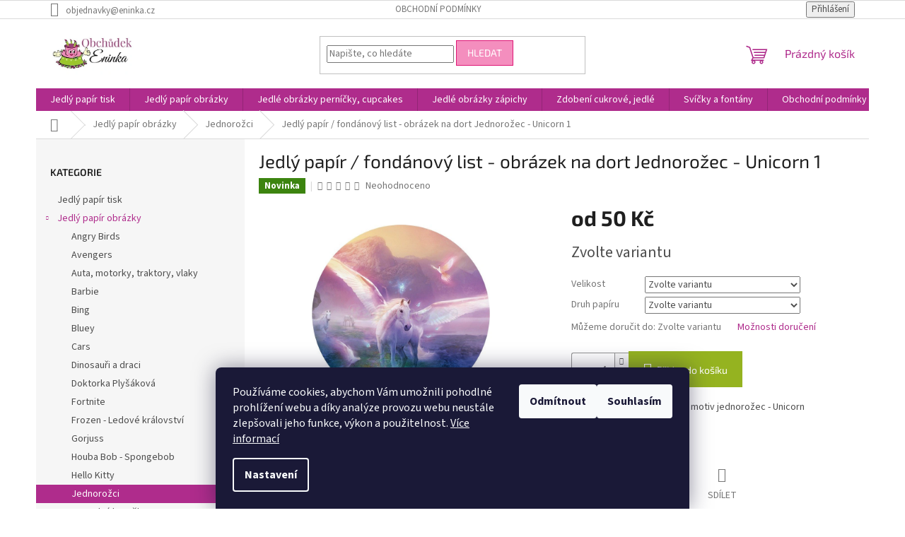

--- FILE ---
content_type: text/html; charset=utf-8
request_url: https://www.eninka.cz/jedly-papir-obrazek-na-dort-jednorozec-unicorn-1/
body_size: 30356
content:
<!doctype html><html lang="cs" dir="ltr" class="header-background-light external-fonts-loaded"><head><meta charset="utf-8" /><meta name="viewport" content="width=device-width,initial-scale=1" /><title>Jedlý papír / fondánový list - obrázek na dort Jednorožec - Unicorn 1 jen za 50 Kč Obchůdek Eninka</title><link rel="preconnect" href="https://cdn.myshoptet.com" /><link rel="dns-prefetch" href="https://cdn.myshoptet.com" /><link rel="preload" href="https://cdn.myshoptet.com/prj/dist/master/cms/libs/jquery/jquery-1.11.3.min.js" as="script" /><link href="https://cdn.myshoptet.com/prj/dist/master/cms/templates/frontend_templates/shared/css/font-face/source-sans-3.css" rel="stylesheet"><link href="https://cdn.myshoptet.com/prj/dist/master/cms/templates/frontend_templates/shared/css/font-face/exo-2.css" rel="stylesheet"><link href="https://cdn.myshoptet.com/prj/dist/master/shop/dist/font-shoptet-11.css.62c94c7785ff2cea73b2.css" rel="stylesheet"><script>
dataLayer = [];
dataLayer.push({'shoptet' : {
    "pageId": 883,
    "pageType": "productDetail",
    "currency": "CZK",
    "currencyInfo": {
        "decimalSeparator": ",",
        "exchangeRate": 1,
        "priceDecimalPlaces": 2,
        "symbol": "K\u010d",
        "symbolLeft": 0,
        "thousandSeparator": " "
    },
    "language": "cs",
    "projectId": 500857,
    "product": {
        "id": 439,
        "guid": "f2547678-90b3-11ed-91c5-ecf4bbd5fcf2",
        "hasVariants": true,
        "codes": [
            {
                "code": "439\/KRU\/JED"
            },
            {
                "code": "439\/KRU\/FON"
            },
            {
                "code": "439\/KRU\/JED2"
            },
            {
                "code": "439\/OBD\/JED"
            },
            {
                "code": "439\/OBD\/JED2"
            },
            {
                "code": "439\/KRU\/FON2"
            },
            {
                "code": "439\/OBD\/FON"
            },
            {
                "code": "439\/OBD\/FON2"
            }
        ],
        "name": "Jedl\u00fd pap\u00edr \/ fond\u00e1nov\u00fd list - obr\u00e1zek na dort Jednoro\u017eec - Unicorn 1",
        "appendix": "",
        "weight": 0,
        "currentCategory": "Jedl\u00fd pap\u00edr obr\u00e1zky | Jednoro\u017eci",
        "currentCategoryGuid": "00b20a49-918e-11ed-adb3-246e96436e9c",
        "defaultCategory": "Jedl\u00fd pap\u00edr obr\u00e1zky | Jednoro\u017eci",
        "defaultCategoryGuid": "00b20a49-918e-11ed-adb3-246e96436e9c",
        "currency": "CZK",
        "priceWithVatMin": 50,
        "priceWithVatMax": 120
    },
    "stocks": [
        {
            "id": "ext",
            "title": "Sklad",
            "isDeliveryPoint": 0,
            "visibleOnEshop": 1
        }
    ],
    "cartInfo": {
        "id": null,
        "freeShipping": false,
        "freeShippingFrom": 1500,
        "leftToFreeGift": {
            "formattedPrice": "0 K\u010d",
            "priceLeft": 0
        },
        "freeGift": false,
        "leftToFreeShipping": {
            "priceLeft": 1500,
            "dependOnRegion": 0,
            "formattedPrice": "1 500 K\u010d"
        },
        "discountCoupon": [],
        "getNoBillingShippingPrice": {
            "withoutVat": 0,
            "vat": 0,
            "withVat": 0
        },
        "cartItems": [],
        "taxMode": "ORDINARY"
    },
    "cart": [],
    "customer": {
        "priceRatio": 1,
        "priceListId": 1,
        "groupId": null,
        "registered": false,
        "mainAccount": false
    }
}});
dataLayer.push({'cookie_consent' : {
    "marketing": "denied",
    "analytics": "denied"
}});
document.addEventListener('DOMContentLoaded', function() {
    shoptet.consent.onAccept(function(agreements) {
        if (agreements.length == 0) {
            return;
        }
        dataLayer.push({
            'cookie_consent' : {
                'marketing' : (agreements.includes(shoptet.config.cookiesConsentOptPersonalisation)
                    ? 'granted' : 'denied'),
                'analytics': (agreements.includes(shoptet.config.cookiesConsentOptAnalytics)
                    ? 'granted' : 'denied')
            },
            'event': 'cookie_consent'
        });
    });
});
</script>
<meta property="og:type" content="website"><meta property="og:site_name" content="eninka.cz"><meta property="og:url" content="https://www.eninka.cz/jedly-papir-obrazek-na-dort-jednorozec-unicorn-1/"><meta property="og:title" content="Jedlý papír / fondánový list - obrázek na dort Jednorožec - Unicorn 1 jen za 50 Kč Obchůdek Eninka"><meta name="author" content="Obchůdek Eninka - jedlý papír prodej a tisk"><meta name="web_author" content="Shoptet.cz"><meta name="dcterms.rightsHolder" content="www.eninka.cz"><meta name="robots" content="index,follow"><meta property="og:image" content="https://cdn.myshoptet.com/usr/www.eninka.cz/user/shop/big/439_jednorozec-1-kul-v.jpg?6616cc0a"><meta property="og:description" content="jedlý papír, jedlý obrázek, dort jednorožec, dort unicorn, jedlý papír jednorožec, jedlý papír unicorn, jedlý obrázek jednorožec, jedlý obrázek unicorn"><meta name="description" content="jedlý papír, jedlý obrázek, dort jednorožec, dort unicorn, jedlý papír jednorožec, jedlý papír unicorn, jedlý obrázek jednorožec, jedlý obrázek unicorn"><meta property="product:price:amount" content="50"><meta property="product:price:currency" content="CZK"><style>:root {--color-primary: #AF2C8C;--color-primary-h: 316;--color-primary-s: 60%;--color-primary-l: 43%;--color-primary-hover: #eb3b84;--color-primary-hover-h: 335;--color-primary-hover-s: 81%;--color-primary-hover-l: 58%;--color-secondary: #95B320;--color-secondary-h: 72;--color-secondary-s: 70%;--color-secondary-l: 41%;--color-secondary-hover: #B0D23D;--color-secondary-hover-h: 74;--color-secondary-hover-s: 62%;--color-secondary-hover-l: 53%;--color-tertiary: #F48EBE;--color-tertiary-h: 332;--color-tertiary-s: 82%;--color-tertiary-l: 76%;--color-tertiary-hover: #DE1675;--color-tertiary-hover-h: 332;--color-tertiary-hover-s: 82%;--color-tertiary-hover-l: 48%;--color-header-background: #ffffff;--template-font: "Source Sans 3";--template-headings-font: "Exo 2";--header-background-url: url("[data-uri]");--cookies-notice-background: #1A1937;--cookies-notice-color: #F8FAFB;--cookies-notice-button-hover: #f5f5f5;--cookies-notice-link-hover: #27263f;--templates-update-management-preview-mode-content: "Náhled aktualizací šablony je aktivní pro váš prohlížeč."}</style>
    
    <link href="https://cdn.myshoptet.com/prj/dist/master/shop/dist/main-11.less.fcb4a42d7bd8a71b7ee2.css" rel="stylesheet" />
                <link href="https://cdn.myshoptet.com/prj/dist/master/shop/dist/mobile-header-v1-11.less.1ee105d41b5f713c21aa.css" rel="stylesheet" />
    
    <script>var shoptet = shoptet || {};</script>
    <script src="https://cdn.myshoptet.com/prj/dist/master/shop/dist/main-3g-header.js.05f199e7fd2450312de2.js"></script>
<!-- User include --><!-- api 446(100) html code header -->
<link rel="stylesheet" href="https://cdn.myshoptet.com/usr/api2.dklab.cz/user/documents/_doplnky/poznamka/500857/89/500857_89.css" type="text/css" /><style> :root { 
            --dklab-poznamka-color-main: #9D4179;  
            --dklab-poznamka-color-empty: #8B8B8B;             
            --dklab-poznamka-color-tooltip-background: #9D4179;             
            --dklab-poznamka-color-tooltip-text: #E6B7E1;             
            --dklab-poznamka-color-cart-message: #000000;             
            --dklab-poznamka-color-cart-message-background: #F7AB31;             
        }
        </style>
<!-- service 446(100) html code header -->
<style>
@font-face {
    font-family: 'poznamka';
    src:  url('https://cdn.myshoptet.com/usr/api2.dklab.cz/user/documents/_doplnky/poznamka/font/note.eot?v1');
    src:  url('https://cdn.myshoptet.com/usr/api2.dklab.cz/user/documents/_doplnky/poznamka/font/note.eot?v1#iefix') format('embedded-opentype'),
    url('https://cdn.myshoptet.com/usr/api2.dklab.cz/user/documents/_doplnky/poznamka/font/note.ttf?v1') format('truetype'),
    url('https://cdn.myshoptet.com/usr/api2.dklab.cz/user/documents/_doplnky/poznamka/font/note.woff?v1') format('woff'),
    url('https://cdn.myshoptet.com/usr/api2.dklab.cz/user/documents/_doplnky/poznamka/font/note.svg?v1') format('svg');
    font-weight: normal;
    font-style: normal;
}
</style>
<!-- /User include --><link rel="shortcut icon" href="/favicon.ico" type="image/x-icon" /><link rel="canonical" href="https://www.eninka.cz/zbozi/jedly-papir-obrazek-na-dort-jednorozec-unicorn-1/" /><style>/* custom background */@media (min-width: 992px) {body {background-color: #ffffff ;background-position: top center;background-repeat: no-repeat;background-attachment: scroll;}}</style>    <!-- Global site tag (gtag.js) - Google Analytics -->
    <script async src="https://www.googletagmanager.com/gtag/js?id=G-7V5W3XSKQ4"></script>
    <script>
        
        window.dataLayer = window.dataLayer || [];
        function gtag(){dataLayer.push(arguments);}
        

                    console.debug('default consent data');

            gtag('consent', 'default', {"ad_storage":"denied","analytics_storage":"denied","ad_user_data":"denied","ad_personalization":"denied","wait_for_update":500});
            dataLayer.push({
                'event': 'default_consent'
            });
        
        gtag('js', new Date());

                gtag('config', 'UA-221130274-1', { 'groups': "UA" });
        
                gtag('config', 'G-7V5W3XSKQ4', {"groups":"GA4","send_page_view":false,"content_group":"productDetail","currency":"CZK","page_language":"cs"});
        
        
        
        
        
        
                    gtag('event', 'page_view', {"send_to":"GA4","page_language":"cs","content_group":"productDetail","currency":"CZK"});
        
                gtag('set', 'currency', 'CZK');

        gtag('event', 'view_item', {
            "send_to": "UA",
            "items": [
                {
                    "id": "439\/KRU\/JED2",
                    "name": "Jedl\u00fd pap\u00edr \/ fond\u00e1nov\u00fd list - obr\u00e1zek na dort Jednoro\u017eec - Unicorn 1",
                    "category": "Jedl\u00fd pap\u00edr obr\u00e1zky \/ Jednoro\u017eci",
                                                            "variant": "Velikost: kruh 14cm, Druh pap\u00edru: jedl\u00fd pap\u00edr",
                                        "price": 50
                }
            ]
        });
        
        
        
        
        
                    gtag('event', 'view_item', {"send_to":"GA4","page_language":"cs","content_group":"productDetail","value":41.32,"currency":"CZK","items":[{"item_id":"439\/KRU\/JED2","item_name":"Jedl\u00fd pap\u00edr \/ fond\u00e1nov\u00fd list - obr\u00e1zek na dort Jednoro\u017eec - Unicorn 1","item_category":"Jedl\u00fd pap\u00edr obr\u00e1zky","item_category2":"Jednoro\u017eci","item_variant":"439\/KRU\/JED2~Velikost: kruh 14cm, Druh pap\u00edru: jedl\u00fd pap\u00edr","price":41.32,"quantity":1,"index":0}]});
        
        
        
        
        
        
        
        document.addEventListener('DOMContentLoaded', function() {
            if (typeof shoptet.tracking !== 'undefined') {
                for (var id in shoptet.tracking.bannersList) {
                    gtag('event', 'view_promotion', {
                        "send_to": "UA",
                        "promotions": [
                            {
                                "id": shoptet.tracking.bannersList[id].id,
                                "name": shoptet.tracking.bannersList[id].name,
                                "position": shoptet.tracking.bannersList[id].position
                            }
                        ]
                    });
                }
            }

            shoptet.consent.onAccept(function(agreements) {
                if (agreements.length !== 0) {
                    console.debug('gtag consent accept');
                    var gtagConsentPayload =  {
                        'ad_storage': agreements.includes(shoptet.config.cookiesConsentOptPersonalisation)
                            ? 'granted' : 'denied',
                        'analytics_storage': agreements.includes(shoptet.config.cookiesConsentOptAnalytics)
                            ? 'granted' : 'denied',
                                                                                                'ad_user_data': agreements.includes(shoptet.config.cookiesConsentOptPersonalisation)
                            ? 'granted' : 'denied',
                        'ad_personalization': agreements.includes(shoptet.config.cookiesConsentOptPersonalisation)
                            ? 'granted' : 'denied',
                        };
                    console.debug('update consent data', gtagConsentPayload);
                    gtag('consent', 'update', gtagConsentPayload);
                    dataLayer.push(
                        { 'event': 'update_consent' }
                    );
                }
            });
        });
    </script>
</head><body class="desktop id-883 in-jednorozci template-11 type-product type-detail multiple-columns-body columns-3 ums_forms_redesign--off ums_a11y_category_page--on ums_discussion_rating_forms--off ums_flags_display_unification--on ums_a11y_login--on mobile-header-version-1"><noscript>
    <style>
        #header {
            padding-top: 0;
            position: relative !important;
            top: 0;
        }
        .header-navigation {
            position: relative !important;
        }
        .overall-wrapper {
            margin: 0 !important;
        }
        body:not(.ready) {
            visibility: visible !important;
        }
    </style>
    <div class="no-javascript">
        <div class="no-javascript__title">Musíte změnit nastavení vašeho prohlížeče</div>
        <div class="no-javascript__text">Podívejte se na: <a href="https://www.google.com/support/bin/answer.py?answer=23852">Jak povolit JavaScript ve vašem prohlížeči</a>.</div>
        <div class="no-javascript__text">Pokud používáte software na blokování reklam, může být nutné povolit JavaScript z této stránky.</div>
        <div class="no-javascript__text">Děkujeme.</div>
    </div>
</noscript>

        <div id="fb-root"></div>
        <script>
            window.fbAsyncInit = function() {
                FB.init({
//                    appId            : 'your-app-id',
                    autoLogAppEvents : true,
                    xfbml            : true,
                    version          : 'v19.0'
                });
            };
        </script>
        <script async defer crossorigin="anonymous" src="https://connect.facebook.net/cs_CZ/sdk.js"></script>    <div class="siteCookies siteCookies--bottom siteCookies--dark js-siteCookies" role="dialog" data-testid="cookiesPopup" data-nosnippet>
        <div class="siteCookies__form">
            <div class="siteCookies__content">
                <div class="siteCookies__text">
                    Používáme cookies, abychom Vám umožnili pohodlné prohlížení webu a díky analýze provozu webu neustále zlepšovali jeho funkce, výkon a použitelnost. <a href="/podminky-ochrany-osobnich-udaju/" target="_blank" rel="noopener noreferrer">Více informací</a>
                </div>
                <p class="siteCookies__links">
                    <button class="siteCookies__link js-cookies-settings" aria-label="Nastavení cookies" data-testid="cookiesSettings">Nastavení</button>
                </p>
            </div>
            <div class="siteCookies__buttonWrap">
                                    <button class="siteCookies__button js-cookiesConsentSubmit" value="reject" aria-label="Odmítnout cookies" data-testid="buttonCookiesReject">Odmítnout</button>
                                <button class="siteCookies__button js-cookiesConsentSubmit" value="all" aria-label="Přijmout cookies" data-testid="buttonCookiesAccept">Souhlasím</button>
            </div>
        </div>
        <script>
            document.addEventListener("DOMContentLoaded", () => {
                const siteCookies = document.querySelector('.js-siteCookies');
                document.addEventListener("scroll", shoptet.common.throttle(() => {
                    const st = document.documentElement.scrollTop;
                    if (st > 1) {
                        siteCookies.classList.add('siteCookies--scrolled');
                    } else {
                        siteCookies.classList.remove('siteCookies--scrolled');
                    }
                }, 100));
            });
        </script>
    </div>
<a href="#content" class="skip-link sr-only">Přejít na obsah</a><div class="overall-wrapper"><div class="user-action"><div class="container">
    <div class="user-action-in">
                    <div id="login" class="user-action-login popup-widget login-widget" role="dialog" aria-labelledby="loginHeading">
        <div class="popup-widget-inner">
                            <h2 id="loginHeading">Přihlášení k vašemu účtu</h2><div id="customerLogin"><form action="/action/Customer/Login/" method="post" id="formLoginIncluded" class="csrf-enabled formLogin" data-testid="formLogin"><input type="hidden" name="referer" value="" /><div class="form-group"><div class="input-wrapper email js-validated-element-wrapper no-label"><input type="email" name="email" class="form-control" autofocus placeholder="E-mailová adresa (např. jan@novak.cz)" data-testid="inputEmail" autocomplete="email" required /></div></div><div class="form-group"><div class="input-wrapper password js-validated-element-wrapper no-label"><input type="password" name="password" class="form-control" placeholder="Heslo" data-testid="inputPassword" autocomplete="current-password" required /><span class="no-display">Nemůžete vyplnit toto pole</span><input type="text" name="surname" value="" class="no-display" /></div></div><div class="form-group"><div class="login-wrapper"><button type="submit" class="btn btn-secondary btn-text btn-login" data-testid="buttonSubmit">Přihlásit se</button><div class="password-helper"><a href="/registrace/" data-testid="signup" rel="nofollow">Nová registrace</a><a href="/klient/zapomenute-heslo/" rel="nofollow">Zapomenuté heslo</a></div></div></div></form>
</div>                    </div>
    </div>

                            <div id="cart-widget" class="user-action-cart popup-widget cart-widget loader-wrapper" data-testid="popupCartWidget" role="dialog" aria-hidden="true">
    <div class="popup-widget-inner cart-widget-inner place-cart-here">
        <div class="loader-overlay">
            <div class="loader"></div>
        </div>
    </div>

    <div class="cart-widget-button">
        <a href="/kosik/" class="btn btn-conversion" id="continue-order-button" rel="nofollow" data-testid="buttonNextStep">Pokračovat do košíku</a>
    </div>
</div>
            </div>
</div>
</div><div class="top-navigation-bar" data-testid="topNavigationBar">

    <div class="container">

        <div class="top-navigation-contacts">
            <strong>Zákaznická podpora:</strong><a href="mailto:objednavky@eninka.cz" class="project-email" data-testid="contactboxEmail"><span>objednavky@eninka.cz</span></a>        </div>

                            <div class="top-navigation-menu">
                <div class="top-navigation-menu-trigger"></div>
                <ul class="top-navigation-bar-menu">
                                            <li class="top-navigation-menu-item-39">
                            <a href="/obchodni-podminky/">Obchodní podmínky</a>
                        </li>
                                    </ul>
                <ul class="top-navigation-bar-menu-helper"></ul>
            </div>
        
        <div class="top-navigation-tools">
            <div class="responsive-tools">
                <a href="#" class="toggle-window" data-target="search" aria-label="Hledat" data-testid="linkSearchIcon"></a>
                                                            <a href="#" class="toggle-window" data-target="login"></a>
                                                    <a href="#" class="toggle-window" data-target="navigation" aria-label="Menu" data-testid="hamburgerMenu"></a>
            </div>
                        <button class="top-nav-button top-nav-button-login toggle-window" type="button" data-target="login" aria-haspopup="dialog" aria-controls="login" aria-expanded="false" data-testid="signin"><span>Přihlášení</span></button>        </div>

    </div>

</div>
<header id="header"><div class="container navigation-wrapper">
    <div class="header-top">
        <div class="site-name-wrapper">
            <div class="site-name"><a href="/" data-testid="linkWebsiteLogo"><img src="https://cdn.myshoptet.com/usr/www.eninka.cz/user/logos/dortanapis-3.jpg" alt="Obchůdek Eninka - jedlý papír prodej a tisk" fetchpriority="low" /></a></div>        </div>
        <div class="search" itemscope itemtype="https://schema.org/WebSite">
            <meta itemprop="headline" content="Jednorožci"/><meta itemprop="url" content="https://www.eninka.cz"/><meta itemprop="text" content="jedlý papír, jedlý obrázek, dort jednorožec, dort unicorn, jedlý papír jednorožec, jedlý papír unicorn, jedlý obrázek jednorožec, jedlý obrázek unicorn"/>            <form action="/action/ProductSearch/prepareString/" method="post"
    id="formSearchForm" class="search-form compact-form js-search-main"
    itemprop="potentialAction" itemscope itemtype="https://schema.org/SearchAction" data-testid="searchForm">
    <fieldset>
        <meta itemprop="target"
            content="https://www.eninka.cz/vyhledavani/?string={string}"/>
        <input type="hidden" name="language" value="cs"/>
        
            
<input
    type="search"
    name="string"
        class="query-input form-control search-input js-search-input"
    placeholder="Napište, co hledáte"
    autocomplete="off"
    required
    itemprop="query-input"
    aria-label="Vyhledávání"
    data-testid="searchInput"
>
            <button type="submit" class="btn btn-default" data-testid="searchBtn">Hledat</button>
        
    </fieldset>
</form>
        </div>
        <div class="navigation-buttons">
                
    <a href="/kosik/" class="btn btn-icon toggle-window cart-count" data-target="cart" data-hover="true" data-redirect="true" data-testid="headerCart" rel="nofollow" aria-haspopup="dialog" aria-expanded="false" aria-controls="cart-widget">
        
                <span class="sr-only">Nákupní košík</span>
        
            <span class="cart-price visible-lg-inline-block" data-testid="headerCartPrice">
                                    Prázdný košík                            </span>
        
    
            </a>
        </div>
    </div>
    <nav id="navigation" aria-label="Hlavní menu" data-collapsible="true"><div class="navigation-in menu"><ul class="menu-level-1" role="menubar" data-testid="headerMenuItems"><li class="menu-item-721" role="none"><a href="/jedly-papir-tisk/" data-testid="headerMenuItem" role="menuitem" aria-expanded="false"><b>Jedlý papír tisk</b></a></li>
<li class="menu-item-727 ext" role="none"><a href="/jedly-papir-obrazky/" data-testid="headerMenuItem" role="menuitem" aria-haspopup="true" aria-expanded="false"><b>Jedlý papír obrázky</b><span class="submenu-arrow"></span></a><ul class="menu-level-2" aria-label="Jedlý papír obrázky" tabindex="-1" role="menu"><li class="menu-item-763" role="none"><a href="/angry-birds/" class="menu-image" data-testid="headerMenuItem" tabindex="-1" aria-hidden="true"><img src="data:image/svg+xml,%3Csvg%20width%3D%22140%22%20height%3D%22100%22%20xmlns%3D%22http%3A%2F%2Fwww.w3.org%2F2000%2Fsvg%22%3E%3C%2Fsvg%3E" alt="" aria-hidden="true" width="140" height="100"  data-src="https://cdn.myshoptet.com/usr/www.eninka.cz/user/categories/thumb/angry-birds-logo-icon-png-hd.png" fetchpriority="low" /></a><div><a href="/angry-birds/" data-testid="headerMenuItem" role="menuitem"><span>Angry Birds</span></a>
                        </div></li><li class="menu-item-922" role="none"><a href="/avengers/" class="menu-image" data-testid="headerMenuItem" tabindex="-1" aria-hidden="true"><img src="data:image/svg+xml,%3Csvg%20width%3D%22140%22%20height%3D%22100%22%20xmlns%3D%22http%3A%2F%2Fwww.w3.org%2F2000%2Fsvg%22%3E%3C%2Fsvg%3E" alt="" aria-hidden="true" width="140" height="100"  data-src="https://cdn.myshoptet.com/usr/www.eninka.cz/user/categories/thumb/avengers.png" fetchpriority="low" /></a><div><a href="/avengers/" data-testid="headerMenuItem" role="menuitem"><span>Avengers</span></a>
                        </div></li><li class="menu-item-841" role="none"><a href="/auta--motorky--traktory--vlaky-2-jedly-papir-dort/" class="menu-image" data-testid="headerMenuItem" tabindex="-1" aria-hidden="true"><img src="data:image/svg+xml,%3Csvg%20width%3D%22140%22%20height%3D%22100%22%20xmlns%3D%22http%3A%2F%2Fwww.w3.org%2F2000%2Fsvg%22%3E%3C%2Fsvg%3E" alt="" aria-hidden="true" width="140" height="100"  data-src="https://cdn.myshoptet.com/usr/www.eninka.cz/user/categories/thumb/dopravn___prost__edky.jpg" fetchpriority="low" /></a><div><a href="/auta--motorky--traktory--vlaky-2-jedly-papir-dort/" data-testid="headerMenuItem" role="menuitem"><span>Auta, motorky, traktory, vlaky</span></a>
                        </div></li><li class="menu-item-766" role="none"><a href="/barbie/" class="menu-image" data-testid="headerMenuItem" tabindex="-1" aria-hidden="true"><img src="data:image/svg+xml,%3Csvg%20width%3D%22140%22%20height%3D%22100%22%20xmlns%3D%22http%3A%2F%2Fwww.w3.org%2F2000%2Fsvg%22%3E%3C%2Fsvg%3E" alt="" aria-hidden="true" width="140" height="100"  data-src="https://cdn.myshoptet.com/usr/www.eninka.cz/user/categories/thumb/barbie.png" fetchpriority="low" /></a><div><a href="/barbie/" data-testid="headerMenuItem" role="menuitem"><span>Barbie</span></a>
                        </div></li><li class="menu-item-814" role="none"><a href="/bing/" class="menu-image" data-testid="headerMenuItem" tabindex="-1" aria-hidden="true"><img src="data:image/svg+xml,%3Csvg%20width%3D%22140%22%20height%3D%22100%22%20xmlns%3D%22http%3A%2F%2Fwww.w3.org%2F2000%2Fsvg%22%3E%3C%2Fsvg%3E" alt="" aria-hidden="true" width="140" height="100"  data-src="https://cdn.myshoptet.com/usr/www.eninka.cz/user/categories/thumb/bing.jpg" fetchpriority="low" /></a><div><a href="/bing/" data-testid="headerMenuItem" role="menuitem"><span>Bing</span></a>
                        </div></li><li class="menu-item-923" role="none"><a href="/bluey/" class="menu-image" data-testid="headerMenuItem" tabindex="-1" aria-hidden="true"><img src="data:image/svg+xml,%3Csvg%20width%3D%22140%22%20height%3D%22100%22%20xmlns%3D%22http%3A%2F%2Fwww.w3.org%2F2000%2Fsvg%22%3E%3C%2Fsvg%3E" alt="" aria-hidden="true" width="140" height="100"  data-src="https://cdn.myshoptet.com/usr/www.eninka.cz/user/categories/thumb/bedn____ov___bluey_8.jpg" fetchpriority="low" /></a><div><a href="/bluey/" data-testid="headerMenuItem" role="menuitem"><span>Bluey</span></a>
                        </div></li><li class="menu-item-781" role="none"><a href="/cars/" class="menu-image" data-testid="headerMenuItem" tabindex="-1" aria-hidden="true"><img src="data:image/svg+xml,%3Csvg%20width%3D%22140%22%20height%3D%22100%22%20xmlns%3D%22http%3A%2F%2Fwww.w3.org%2F2000%2Fsvg%22%3E%3C%2Fsvg%3E" alt="" aria-hidden="true" width="140" height="100"  data-src="https://cdn.myshoptet.com/usr/www.eninka.cz/user/categories/thumb/cars_1.jpg" fetchpriority="low" /></a><div><a href="/cars/" data-testid="headerMenuItem" role="menuitem"><span>Cars</span></a>
                        </div></li><li class="menu-item-838" role="none"><a href="/dinosauri-a-draci/" class="menu-image" data-testid="headerMenuItem" tabindex="-1" aria-hidden="true"><img src="data:image/svg+xml,%3Csvg%20width%3D%22140%22%20height%3D%22100%22%20xmlns%3D%22http%3A%2F%2Fwww.w3.org%2F2000%2Fsvg%22%3E%3C%2Fsvg%3E" alt="" aria-hidden="true" width="140" height="100"  data-src="https://cdn.myshoptet.com/usr/www.eninka.cz/user/categories/thumb/dinosau__i_a_draci.jpg" fetchpriority="low" /></a><div><a href="/dinosauri-a-draci/" data-testid="headerMenuItem" role="menuitem"><span>Dinosauři a draci</span></a>
                        </div></li><li class="menu-item-784" role="none"><a href="/doktorka-plysakova/" class="menu-image" data-testid="headerMenuItem" tabindex="-1" aria-hidden="true"><img src="data:image/svg+xml,%3Csvg%20width%3D%22140%22%20height%3D%22100%22%20xmlns%3D%22http%3A%2F%2Fwww.w3.org%2F2000%2Fsvg%22%3E%3C%2Fsvg%3E" alt="" aria-hidden="true" width="140" height="100"  data-src="https://cdn.myshoptet.com/usr/www.eninka.cz/user/categories/thumb/doktorka_ply____kov__.jpg" fetchpriority="low" /></a><div><a href="/doktorka-plysakova/" data-testid="headerMenuItem" role="menuitem"><span>Doktorka Plyšáková</span></a>
                        </div></li><li class="menu-item-913" role="none"><a href="/fortnite/" class="menu-image" data-testid="headerMenuItem" tabindex="-1" aria-hidden="true"><img src="data:image/svg+xml,%3Csvg%20width%3D%22140%22%20height%3D%22100%22%20xmlns%3D%22http%3A%2F%2Fwww.w3.org%2F2000%2Fsvg%22%3E%3C%2Fsvg%3E" alt="" aria-hidden="true" width="140" height="100"  data-src="https://cdn.myshoptet.com/usr/www.eninka.cz/user/categories/thumb/fortnite.png" fetchpriority="low" /></a><div><a href="/fortnite/" data-testid="headerMenuItem" role="menuitem"><span>Fortnite</span></a>
                        </div></li><li class="menu-item-796" role="none"><a href="/ledove-kralovstvi-frozen/" class="menu-image" data-testid="headerMenuItem" tabindex="-1" aria-hidden="true"><img src="data:image/svg+xml,%3Csvg%20width%3D%22140%22%20height%3D%22100%22%20xmlns%3D%22http%3A%2F%2Fwww.w3.org%2F2000%2Fsvg%22%3E%3C%2Fsvg%3E" alt="" aria-hidden="true" width="140" height="100"  data-src="https://cdn.myshoptet.com/usr/www.eninka.cz/user/categories/thumb/frozen_3.jpg" fetchpriority="low" /></a><div><a href="/ledove-kralovstvi-frozen/" data-testid="headerMenuItem" role="menuitem"><span>Frozen - Ledové království</span></a>
                        </div></li><li class="menu-item-787" role="none"><a href="/gorjuss/" class="menu-image" data-testid="headerMenuItem" tabindex="-1" aria-hidden="true"><img src="data:image/svg+xml,%3Csvg%20width%3D%22140%22%20height%3D%22100%22%20xmlns%3D%22http%3A%2F%2Fwww.w3.org%2F2000%2Fsvg%22%3E%3C%2Fsvg%3E" alt="" aria-hidden="true" width="140" height="100"  data-src="https://cdn.myshoptet.com/usr/www.eninka.cz/user/categories/thumb/gorjuss.jpg" fetchpriority="low" /></a><div><a href="/gorjuss/" data-testid="headerMenuItem" role="menuitem"><span>Gorjuss</span></a>
                        </div></li><li class="menu-item-790" role="none"><a href="/houba-bob-spongebob/" class="menu-image" data-testid="headerMenuItem" tabindex="-1" aria-hidden="true"><img src="data:image/svg+xml,%3Csvg%20width%3D%22140%22%20height%3D%22100%22%20xmlns%3D%22http%3A%2F%2Fwww.w3.org%2F2000%2Fsvg%22%3E%3C%2Fsvg%3E" alt="" aria-hidden="true" width="140" height="100"  data-src="https://cdn.myshoptet.com/usr/www.eninka.cz/user/categories/thumb/houba_bob.png" fetchpriority="low" /></a><div><a href="/houba-bob-spongebob/" data-testid="headerMenuItem" role="menuitem"><span>Houba Bob - Spongebob</span></a>
                        </div></li><li class="menu-item-793" role="none"><a href="/hello-kitty/" class="menu-image" data-testid="headerMenuItem" tabindex="-1" aria-hidden="true"><img src="data:image/svg+xml,%3Csvg%20width%3D%22140%22%20height%3D%22100%22%20xmlns%3D%22http%3A%2F%2Fwww.w3.org%2F2000%2Fsvg%22%3E%3C%2Fsvg%3E" alt="" aria-hidden="true" width="140" height="100"  data-src="https://cdn.myshoptet.com/usr/www.eninka.cz/user/categories/thumb/kitty.jpg" fetchpriority="low" /></a><div><a href="/hello-kitty/" data-testid="headerMenuItem" role="menuitem"><span>Hello Kitty</span></a>
                        </div></li><li class="menu-item-883 active" role="none"><a href="/jednorozci/" class="menu-image" data-testid="headerMenuItem" tabindex="-1" aria-hidden="true"><img src="data:image/svg+xml,%3Csvg%20width%3D%22140%22%20height%3D%22100%22%20xmlns%3D%22http%3A%2F%2Fwww.w3.org%2F2000%2Fsvg%22%3E%3C%2Fsvg%3E" alt="" aria-hidden="true" width="140" height="100"  data-src="https://cdn.myshoptet.com/usr/www.eninka.cz/user/categories/thumb/jednoro__ec_36.jpeg" fetchpriority="low" /></a><div><a href="/jednorozci/" data-testid="headerMenuItem" role="menuitem"><span>Jednorožci</span></a>
                        </div></li><li class="menu-item-817" role="none"><a href="/kouzelna-beruska/" class="menu-image" data-testid="headerMenuItem" tabindex="-1" aria-hidden="true"><img src="data:image/svg+xml,%3Csvg%20width%3D%22140%22%20height%3D%22100%22%20xmlns%3D%22http%3A%2F%2Fwww.w3.org%2F2000%2Fsvg%22%3E%3C%2Fsvg%3E" alt="" aria-hidden="true" width="140" height="100"  data-src="https://cdn.myshoptet.com/usr/www.eninka.cz/user/categories/thumb/beru__ka.png" fetchpriority="low" /></a><div><a href="/kouzelna-beruska/" data-testid="headerMenuItem" role="menuitem"><span>Kouzelná beruška</span></a>
                        </div></li><li class="menu-item-799" role="none"><a href="/letadla-planes/" class="menu-image" data-testid="headerMenuItem" tabindex="-1" aria-hidden="true"><img src="data:image/svg+xml,%3Csvg%20width%3D%22140%22%20height%3D%22100%22%20xmlns%3D%22http%3A%2F%2Fwww.w3.org%2F2000%2Fsvg%22%3E%3C%2Fsvg%3E" alt="" aria-hidden="true" width="140" height="100"  data-src="https://cdn.myshoptet.com/usr/www.eninka.cz/user/categories/thumb/letadla.png" fetchpriority="low" /></a><div><a href="/letadla-planes/" data-testid="headerMenuItem" role="menuitem"><span>Letadla - Planes</span></a>
                        </div></li><li class="menu-item-802" role="none"><a href="/masa-a-medved/" class="menu-image" data-testid="headerMenuItem" tabindex="-1" aria-hidden="true"><img src="data:image/svg+xml,%3Csvg%20width%3D%22140%22%20height%3D%22100%22%20xmlns%3D%22http%3A%2F%2Fwww.w3.org%2F2000%2Fsvg%22%3E%3C%2Fsvg%3E" alt="" aria-hidden="true" width="140" height="100"  data-src="https://cdn.myshoptet.com/usr/www.eninka.cz/user/categories/thumb/m____a.jpg" fetchpriority="low" /></a><div><a href="/masa-a-medved/" data-testid="headerMenuItem" role="menuitem"><span>Máša a medvěd</span></a>
                        </div></li><li class="menu-item-805" role="none"><a href="/mimoni/" class="menu-image" data-testid="headerMenuItem" tabindex="-1" aria-hidden="true"><img src="data:image/svg+xml,%3Csvg%20width%3D%22140%22%20height%3D%22100%22%20xmlns%3D%22http%3A%2F%2Fwww.w3.org%2F2000%2Fsvg%22%3E%3C%2Fsvg%3E" alt="" aria-hidden="true" width="140" height="100"  data-src="https://cdn.myshoptet.com/usr/www.eninka.cz/user/categories/thumb/mimoni.png" fetchpriority="low" /></a><div><a href="/mimoni/" data-testid="headerMenuItem" role="menuitem"><span>Mimoni</span></a>
                        </div></li><li class="menu-item-808" role="none"><a href="/mickey-minnie-mouse/" class="menu-image" data-testid="headerMenuItem" tabindex="-1" aria-hidden="true"><img src="data:image/svg+xml,%3Csvg%20width%3D%22140%22%20height%3D%22100%22%20xmlns%3D%22http%3A%2F%2Fwww.w3.org%2F2000%2Fsvg%22%3E%3C%2Fsvg%3E" alt="" aria-hidden="true" width="140" height="100"  data-src="https://cdn.myshoptet.com/usr/www.eninka.cz/user/categories/thumb/mickey_a_minnie_1.jpg" fetchpriority="low" /></a><div><a href="/mickey-minnie-mouse/" data-testid="headerMenuItem" role="menuitem"><span>Mickey, Minnie Mouse</span></a>
                        </div></li><li class="menu-item-916" role="none"><a href="/minecraft/" class="menu-image" data-testid="headerMenuItem" tabindex="-1" aria-hidden="true"><img src="data:image/svg+xml,%3Csvg%20width%3D%22140%22%20height%3D%22100%22%20xmlns%3D%22http%3A%2F%2Fwww.w3.org%2F2000%2Fsvg%22%3E%3C%2Fsvg%3E" alt="" aria-hidden="true" width="140" height="100"  data-src="https://cdn.myshoptet.com/usr/www.eninka.cz/user/categories/thumb/minecraft.jpg" fetchpriority="low" /></a><div><a href="/minecraft/" data-testid="headerMenuItem" role="menuitem"><span>Minecraft</span></a>
                        </div></li><li class="menu-item-856" role="none"><a href="/paw-patrol-tlapkova-patrola/" class="menu-image" data-testid="headerMenuItem" tabindex="-1" aria-hidden="true"><img src="data:image/svg+xml,%3Csvg%20width%3D%22140%22%20height%3D%22100%22%20xmlns%3D%22http%3A%2F%2Fwww.w3.org%2F2000%2Fsvg%22%3E%3C%2Fsvg%3E" alt="" aria-hidden="true" width="140" height="100"  data-src="https://cdn.myshoptet.com/usr/www.eninka.cz/user/categories/thumb/paw.jpg" fetchpriority="low" /></a><div><a href="/paw-patrol-tlapkova-patrola/" data-testid="headerMenuItem" role="menuitem"><span>Paw Patrol - Tlapková patrola</span></a>
                        </div></li><li class="menu-item-859" role="none"><a href="/princezny/" class="menu-image" data-testid="headerMenuItem" tabindex="-1" aria-hidden="true"><img src="data:image/svg+xml,%3Csvg%20width%3D%22140%22%20height%3D%22100%22%20xmlns%3D%22http%3A%2F%2Fwww.w3.org%2F2000%2Fsvg%22%3E%3C%2Fsvg%3E" alt="" aria-hidden="true" width="140" height="100"  data-src="https://cdn.myshoptet.com/usr/www.eninka.cz/user/categories/thumb/princezny.jpg" fetchpriority="low" /></a><div><a href="/princezny/" data-testid="headerMenuItem" role="menuitem"><span>Princezny</span></a>
                        </div></li><li class="menu-item-862" role="none"><a href="/princezna-sofie/" class="menu-image" data-testid="headerMenuItem" tabindex="-1" aria-hidden="true"><img src="data:image/svg+xml,%3Csvg%20width%3D%22140%22%20height%3D%22100%22%20xmlns%3D%22http%3A%2F%2Fwww.w3.org%2F2000%2Fsvg%22%3E%3C%2Fsvg%3E" alt="" aria-hidden="true" width="140" height="100"  data-src="https://cdn.myshoptet.com/usr/www.eninka.cz/user/categories/thumb/sofie.png" fetchpriority="low" /></a><div><a href="/princezna-sofie/" data-testid="headerMenuItem" role="menuitem"><span>Princezna Sofie</span></a>
                        </div></li><li class="menu-item-895" role="none"><a href="/pyzamasky/" class="menu-image" data-testid="headerMenuItem" tabindex="-1" aria-hidden="true"><img src="data:image/svg+xml,%3Csvg%20width%3D%22140%22%20height%3D%22100%22%20xmlns%3D%22http%3A%2F%2Fwww.w3.org%2F2000%2Fsvg%22%3E%3C%2Fsvg%3E" alt="" aria-hidden="true" width="140" height="100"  data-src="https://cdn.myshoptet.com/usr/www.eninka.cz/user/categories/thumb/py__amasky.jpg" fetchpriority="low" /></a><div><a href="/pyzamasky/" data-testid="headerMenuItem" role="menuitem"><span>Pyžamasky</span></a>
                        </div></li><li class="menu-item-919" role="none"><a href="/roblox/" class="menu-image" data-testid="headerMenuItem" tabindex="-1" aria-hidden="true"><img src="data:image/svg+xml,%3Csvg%20width%3D%22140%22%20height%3D%22100%22%20xmlns%3D%22http%3A%2F%2Fwww.w3.org%2F2000%2Fsvg%22%3E%3C%2Fsvg%3E" alt="" aria-hidden="true" width="140" height="100"  data-src="https://cdn.myshoptet.com/usr/www.eninka.cz/user/categories/thumb/roblox.png" fetchpriority="low" /></a><div><a href="/roblox/" data-testid="headerMenuItem" role="menuitem"><span>Roblox</span></a>
                        </div></li><li class="menu-item-926" role="none"><a href="/spidey/" class="menu-image" data-testid="headerMenuItem" tabindex="-1" aria-hidden="true"><img src="data:image/svg+xml,%3Csvg%20width%3D%22140%22%20height%3D%22100%22%20xmlns%3D%22http%3A%2F%2Fwww.w3.org%2F2000%2Fsvg%22%3E%3C%2Fsvg%3E" alt="" aria-hidden="true" width="140" height="100"  data-src="https://cdn.myshoptet.com/usr/www.eninka.cz/user/categories/thumb/spidey_6.jpg" fetchpriority="low" /></a><div><a href="/spidey/" data-testid="headerMenuItem" role="menuitem"><span>Spidey</span></a>
                        </div></li><li class="menu-item-865" role="none"><a href="/spiderman/" class="menu-image" data-testid="headerMenuItem" tabindex="-1" aria-hidden="true"><img src="data:image/svg+xml,%3Csvg%20width%3D%22140%22%20height%3D%22100%22%20xmlns%3D%22http%3A%2F%2Fwww.w3.org%2F2000%2Fsvg%22%3E%3C%2Fsvg%3E" alt="" aria-hidden="true" width="140" height="100"  data-src="https://cdn.myshoptet.com/usr/www.eninka.cz/user/categories/thumb/spiderman.png" fetchpriority="low" /></a><div><a href="/spiderman/" data-testid="headerMenuItem" role="menuitem"><span>Spiderman</span></a>
                        </div></li><li class="menu-item-847" role="none"><a href="/sport-2/" class="menu-image" data-testid="headerMenuItem" tabindex="-1" aria-hidden="true"><img src="data:image/svg+xml,%3Csvg%20width%3D%22140%22%20height%3D%22100%22%20xmlns%3D%22http%3A%2F%2Fwww.w3.org%2F2000%2Fsvg%22%3E%3C%2Fsvg%3E" alt="" aria-hidden="true" width="140" height="100"  data-src="https://cdn.myshoptet.com/usr/www.eninka.cz/user/categories/thumb/sport.jpg" fetchpriority="low" /></a><div><a href="/sport-2/" data-testid="headerMenuItem" role="menuitem"><span>Sport</span></a>
                        </div></li><li class="menu-item-868" role="none"><a href="/star-wars/" class="menu-image" data-testid="headerMenuItem" tabindex="-1" aria-hidden="true"><img src="data:image/svg+xml,%3Csvg%20width%3D%22140%22%20height%3D%22100%22%20xmlns%3D%22http%3A%2F%2Fwww.w3.org%2F2000%2Fsvg%22%3E%3C%2Fsvg%3E" alt="" aria-hidden="true" width="140" height="100"  data-src="https://cdn.myshoptet.com/usr/www.eninka.cz/user/categories/thumb/star_wars.png" fetchpriority="low" /></a><div><a href="/star-wars/" data-testid="headerMenuItem" role="menuitem"><span>Star Wars</span></a>
                        </div></li><li class="menu-item-931" role="none"><a href="/stitch/" class="menu-image" data-testid="headerMenuItem" tabindex="-1" aria-hidden="true"><img src="data:image/svg+xml,%3Csvg%20width%3D%22140%22%20height%3D%22100%22%20xmlns%3D%22http%3A%2F%2Fwww.w3.org%2F2000%2Fsvg%22%3E%3C%2Fsvg%3E" alt="" aria-hidden="true" width="140" height="100"  data-src="https://cdn.myshoptet.com/usr/www.eninka.cz/user/categories/thumb/stitch.jpg" fetchpriority="low" /></a><div><a href="/stitch/" data-testid="headerMenuItem" role="menuitem"><span>Stitch</span></a>
                        </div></li><li class="menu-item-871" role="none"><a href="/trollove/" class="menu-image" data-testid="headerMenuItem" tabindex="-1" aria-hidden="true"><img src="data:image/svg+xml,%3Csvg%20width%3D%22140%22%20height%3D%22100%22%20xmlns%3D%22http%3A%2F%2Fwww.w3.org%2F2000%2Fsvg%22%3E%3C%2Fsvg%3E" alt="" aria-hidden="true" width="140" height="100"  data-src="https://cdn.myshoptet.com/usr/www.eninka.cz/user/categories/thumb/trolov__.jpg" fetchpriority="low" /></a><div><a href="/trollove/" data-testid="headerMenuItem" role="menuitem"><span>Trollové</span></a>
                        </div></li><li class="menu-item-850" role="none"><a href="/valentyn-svatba-love/" class="menu-image" data-testid="headerMenuItem" tabindex="-1" aria-hidden="true"><img src="data:image/svg+xml,%3Csvg%20width%3D%22140%22%20height%3D%22100%22%20xmlns%3D%22http%3A%2F%2Fwww.w3.org%2F2000%2Fsvg%22%3E%3C%2Fsvg%3E" alt="" aria-hidden="true" width="140" height="100"  data-src="https://cdn.myshoptet.com/usr/www.eninka.cz/user/categories/thumb/l__ska.jpg" fetchpriority="low" /></a><div><a href="/valentyn-svatba-love/" data-testid="headerMenuItem" role="menuitem"><span>Valentýn, svatba, láska</span></a>
                        </div></li><li class="menu-item-889" role="none"><a href="/priroda--kvetiny--vesmir-2/" class="menu-image" data-testid="headerMenuItem" tabindex="-1" aria-hidden="true"><img src="data:image/svg+xml,%3Csvg%20width%3D%22140%22%20height%3D%22100%22%20xmlns%3D%22http%3A%2F%2Fwww.w3.org%2F2000%2Fsvg%22%3E%3C%2Fsvg%3E" alt="" aria-hidden="true" width="140" height="100"  data-src="https://cdn.myshoptet.com/prj/dist/master/cms/templates/frontend_templates/00/img/folder.svg" fetchpriority="low" /></a><div><a href="/priroda--kvetiny--vesmir-2/" data-testid="headerMenuItem" role="menuitem"><span>Vesmír, květiny, příroda</span></a>
                        </div></li><li class="menu-item-901" role="none"><a href="/wednesday/" class="menu-image" data-testid="headerMenuItem" tabindex="-1" aria-hidden="true"><img src="data:image/svg+xml,%3Csvg%20width%3D%22140%22%20height%3D%22100%22%20xmlns%3D%22http%3A%2F%2Fwww.w3.org%2F2000%2Fsvg%22%3E%3C%2Fsvg%3E" alt="" aria-hidden="true" width="140" height="100"  data-src="https://cdn.myshoptet.com/usr/www.eninka.cz/user/categories/thumb/wednesday.png" fetchpriority="low" /></a><div><a href="/wednesday/" data-testid="headerMenuItem" role="menuitem"><span>Wednesday</span></a>
                        </div></li><li class="menu-item-844" role="none"><a href="/zvirata-2/" class="menu-image" data-testid="headerMenuItem" tabindex="-1" aria-hidden="true"><img src="data:image/svg+xml,%3Csvg%20width%3D%22140%22%20height%3D%22100%22%20xmlns%3D%22http%3A%2F%2Fwww.w3.org%2F2000%2Fsvg%22%3E%3C%2Fsvg%3E" alt="" aria-hidden="true" width="140" height="100"  data-src="https://cdn.myshoptet.com/usr/www.eninka.cz/user/categories/thumb/zv____ata_2.jpg" fetchpriority="low" /></a><div><a href="/zvirata-2/" data-testid="headerMenuItem" role="menuitem"><span>Zvířata</span></a>
                        </div></li><li class="menu-item-874" role="none"><a href="/zvonilka/" class="menu-image" data-testid="headerMenuItem" tabindex="-1" aria-hidden="true"><img src="data:image/svg+xml,%3Csvg%20width%3D%22140%22%20height%3D%22100%22%20xmlns%3D%22http%3A%2F%2Fwww.w3.org%2F2000%2Fsvg%22%3E%3C%2Fsvg%3E" alt="" aria-hidden="true" width="140" height="100"  data-src="https://cdn.myshoptet.com/usr/www.eninka.cz/user/categories/thumb/zvonilka.jpg" fetchpriority="low" /></a><div><a href="/zvonilka/" data-testid="headerMenuItem" role="menuitem"><span>Zvonilka</span></a>
                        </div></li><li class="menu-item-877" role="none"><a href="/zelvy-ninja/" class="menu-image" data-testid="headerMenuItem" tabindex="-1" aria-hidden="true"><img src="data:image/svg+xml,%3Csvg%20width%3D%22140%22%20height%3D%22100%22%20xmlns%3D%22http%3A%2F%2Fwww.w3.org%2F2000%2Fsvg%22%3E%3C%2Fsvg%3E" alt="" aria-hidden="true" width="140" height="100"  data-src="https://cdn.myshoptet.com/usr/www.eninka.cz/user/categories/thumb/__elvy_ninja.png" fetchpriority="low" /></a><div><a href="/zelvy-ninja/" data-testid="headerMenuItem" role="menuitem"><span>Želvy Ninja</span></a>
                        </div></li><li class="menu-item-835" role="none"><a href="/detske-motivy/" class="menu-image" data-testid="headerMenuItem" tabindex="-1" aria-hidden="true"><img src="data:image/svg+xml,%3Csvg%20width%3D%22140%22%20height%3D%22100%22%20xmlns%3D%22http%3A%2F%2Fwww.w3.org%2F2000%2Fsvg%22%3E%3C%2Fsvg%3E" alt="" aria-hidden="true" width="140" height="100"  data-src="https://cdn.myshoptet.com/usr/www.eninka.cz/user/categories/thumb/d__tsk___motivy.jpg" fetchpriority="low" /></a><div><a href="/detske-motivy/" data-testid="headerMenuItem" role="menuitem"><span>Dětské motivy různé</span></a>
                        </div></li><li class="menu-item-929" role="none"><a href="/nejmensi/" class="menu-image" data-testid="headerMenuItem" tabindex="-1" aria-hidden="true"><img src="data:image/svg+xml,%3Csvg%20width%3D%22140%22%20height%3D%22100%22%20xmlns%3D%22http%3A%2F%2Fwww.w3.org%2F2000%2Fsvg%22%3E%3C%2Fsvg%3E" alt="" aria-hidden="true" width="140" height="100"  data-src="https://cdn.myshoptet.com/usr/www.eninka.cz/user/categories/thumb/medv__dek_13.jpg" fetchpriority="low" /></a><div><a href="/nejmensi/" data-testid="headerMenuItem" role="menuitem"><span>Pro nejmenší, 1. narozeniny</span></a>
                        </div></li><li class="menu-item-853" role="none"><a href="/pro-dospele-vtipne/" class="menu-image" data-testid="headerMenuItem" tabindex="-1" aria-hidden="true"><img src="data:image/svg+xml,%3Csvg%20width%3D%22140%22%20height%3D%22100%22%20xmlns%3D%22http%3A%2F%2Fwww.w3.org%2F2000%2Fsvg%22%3E%3C%2Fsvg%3E" alt="" aria-hidden="true" width="140" height="100"  data-src="https://cdn.myshoptet.com/usr/www.eninka.cz/user/categories/thumb/dosp__l___(2).jpg" fetchpriority="low" /></a><div><a href="/pro-dospele-vtipne/" data-testid="headerMenuItem" role="menuitem"><span>Pro dospělé, vtipné</span></a>
                        </div></li><li class="menu-item-892" role="none"><a href="/velikonoce-2/" class="menu-image" data-testid="headerMenuItem" tabindex="-1" aria-hidden="true"><img src="data:image/svg+xml,%3Csvg%20width%3D%22140%22%20height%3D%22100%22%20xmlns%3D%22http%3A%2F%2Fwww.w3.org%2F2000%2Fsvg%22%3E%3C%2Fsvg%3E" alt="" aria-hidden="true" width="140" height="100"  data-src="https://cdn.myshoptet.com/usr/www.eninka.cz/user/categories/thumb/velikonoce.jpg" fetchpriority="low" /></a><div><a href="/velikonoce-2/" data-testid="headerMenuItem" role="menuitem"><span>Velikonoce</span></a>
                        </div></li><li class="menu-item-903" role="none"><a href="/pernickyvanoce/" class="menu-image" data-testid="headerMenuItem" tabindex="-1" aria-hidden="true"><img src="data:image/svg+xml,%3Csvg%20width%3D%22140%22%20height%3D%22100%22%20xmlns%3D%22http%3A%2F%2Fwww.w3.org%2F2000%2Fsvg%22%3E%3C%2Fsvg%3E" alt="" aria-hidden="true" width="140" height="100"  data-src="https://cdn.myshoptet.com/prj/dist/master/cms/templates/frontend_templates/00/img/folder.svg" fetchpriority="low" /></a><div><a href="/pernickyvanoce/" data-testid="headerMenuItem" role="menuitem"><span>Vánoce</span></a>
                        </div></li><li class="menu-item-772" role="none"><a href="/decorgel-2/" class="menu-image" data-testid="headerMenuItem" tabindex="-1" aria-hidden="true"><img src="data:image/svg+xml,%3Csvg%20width%3D%22140%22%20height%3D%22100%22%20xmlns%3D%22http%3A%2F%2Fwww.w3.org%2F2000%2Fsvg%22%3E%3C%2Fsvg%3E" alt="" aria-hidden="true" width="140" height="100"  data-src="https://cdn.myshoptet.com/usr/www.eninka.cz/user/categories/thumb/decorgel_4.jpg" fetchpriority="low" /></a><div><a href="/decorgel-2/" data-testid="headerMenuItem" role="menuitem"><span>Decorgel</span></a>
                        </div></li></ul></li>
<li class="menu-item-724 ext" role="none"><a href="/jedle-obrazky-minidezerty-pernicky/" data-testid="headerMenuItem" role="menuitem" aria-haspopup="true" aria-expanded="false"><b>Jedlé obrázky perníčky, cupcakes</b><span class="submenu-arrow"></span></a><ul class="menu-level-2" aria-label="Jedlé obrázky perníčky, cupcakes" tabindex="-1" role="menu"><li class="menu-item-820" role="none"><a href="/detske/" class="menu-image" data-testid="headerMenuItem" tabindex="-1" aria-hidden="true"><img src="data:image/svg+xml,%3Csvg%20width%3D%22140%22%20height%3D%22100%22%20xmlns%3D%22http%3A%2F%2Fwww.w3.org%2F2000%2Fsvg%22%3E%3C%2Fsvg%3E" alt="" aria-hidden="true" width="140" height="100"  data-src="https://cdn.myshoptet.com/usr/www.eninka.cz/user/categories/thumb/d__tsk___motivy-1.jpg" fetchpriority="low" /></a><div><a href="/detske/" data-testid="headerMenuItem" role="menuitem"><span>Dětské</span></a>
                        </div></li><li class="menu-item-823" role="none"><a href="/auta--motorky--traktory--vlaky/" class="menu-image" data-testid="headerMenuItem" tabindex="-1" aria-hidden="true"><img src="data:image/svg+xml,%3Csvg%20width%3D%22140%22%20height%3D%22100%22%20xmlns%3D%22http%3A%2F%2Fwww.w3.org%2F2000%2Fsvg%22%3E%3C%2Fsvg%3E" alt="" aria-hidden="true" width="140" height="100"  data-src="https://cdn.myshoptet.com/usr/www.eninka.cz/user/categories/thumb/dopravn___prost__edky-1.jpg" fetchpriority="low" /></a><div><a href="/auta--motorky--traktory--vlaky/" data-testid="headerMenuItem" role="menuitem"><span>Auta, motorky, traktory, vlaky</span></a>
                        </div></li><li class="menu-item-829" role="none"><a href="/sport/" class="menu-image" data-testid="headerMenuItem" tabindex="-1" aria-hidden="true"><img src="data:image/svg+xml,%3Csvg%20width%3D%22140%22%20height%3D%22100%22%20xmlns%3D%22http%3A%2F%2Fwww.w3.org%2F2000%2Fsvg%22%3E%3C%2Fsvg%3E" alt="" aria-hidden="true" width="140" height="100"  data-src="https://cdn.myshoptet.com/usr/www.eninka.cz/user/categories/thumb/sport-1.jpg" fetchpriority="low" /></a><div><a href="/sport/" data-testid="headerMenuItem" role="menuitem"><span>Sport</span></a>
                        </div></li><li class="menu-item-832" role="none"><a href="/zvirata/" class="menu-image" data-testid="headerMenuItem" tabindex="-1" aria-hidden="true"><img src="data:image/svg+xml,%3Csvg%20width%3D%22140%22%20height%3D%22100%22%20xmlns%3D%22http%3A%2F%2Fwww.w3.org%2F2000%2Fsvg%22%3E%3C%2Fsvg%3E" alt="" aria-hidden="true" width="140" height="100"  data-src="https://cdn.myshoptet.com/usr/www.eninka.cz/user/categories/thumb/zv____ata_2-1.jpg" fetchpriority="low" /></a><div><a href="/zvirata/" data-testid="headerMenuItem" role="menuitem"><span>Zvířata</span></a>
                        </div></li><li class="menu-item-826" role="none"><a href="/priroda--kvetiny--vesmir/" class="menu-image" data-testid="headerMenuItem" tabindex="-1" aria-hidden="true"><img src="data:image/svg+xml,%3Csvg%20width%3D%22140%22%20height%3D%22100%22%20xmlns%3D%22http%3A%2F%2Fwww.w3.org%2F2000%2Fsvg%22%3E%3C%2Fsvg%3E" alt="" aria-hidden="true" width="140" height="100"  data-src="https://cdn.myshoptet.com/prj/dist/master/cms/templates/frontend_templates/00/img/folder.svg" fetchpriority="low" /></a><div><a href="/priroda--kvetiny--vesmir/" data-testid="headerMenuItem" role="menuitem"><span>Příroda, květiny, vesmír</span></a>
                        </div></li><li class="menu-item-886" role="none"><a href="/pro-dospele--ruzne/" class="menu-image" data-testid="headerMenuItem" tabindex="-1" aria-hidden="true"><img src="data:image/svg+xml,%3Csvg%20width%3D%22140%22%20height%3D%22100%22%20xmlns%3D%22http%3A%2F%2Fwww.w3.org%2F2000%2Fsvg%22%3E%3C%2Fsvg%3E" alt="" aria-hidden="true" width="140" height="100"  data-src="https://cdn.myshoptet.com/prj/dist/master/cms/templates/frontend_templates/00/img/folder.svg" fetchpriority="low" /></a><div><a href="/pro-dospele--ruzne/" data-testid="headerMenuItem" role="menuitem"><span>Pro dospělé, různé</span></a>
                        </div></li><li class="menu-item-907" role="none"><a href="/valentyn--svatba--laska/" class="menu-image" data-testid="headerMenuItem" tabindex="-1" aria-hidden="true"><img src="data:image/svg+xml,%3Csvg%20width%3D%22140%22%20height%3D%22100%22%20xmlns%3D%22http%3A%2F%2Fwww.w3.org%2F2000%2Fsvg%22%3E%3C%2Fsvg%3E" alt="" aria-hidden="true" width="140" height="100"  data-src="https://cdn.myshoptet.com/usr/www.eninka.cz/user/categories/thumb/valent__n.jpg" fetchpriority="low" /></a><div><a href="/valentyn--svatba--laska/" data-testid="headerMenuItem" role="menuitem"><span>Valentýn, svatba, láska</span></a>
                        </div></li><li class="menu-item-760" role="none"><a href="/velikonoce/" class="menu-image" data-testid="headerMenuItem" tabindex="-1" aria-hidden="true"><img src="data:image/svg+xml,%3Csvg%20width%3D%22140%22%20height%3D%22100%22%20xmlns%3D%22http%3A%2F%2Fwww.w3.org%2F2000%2Fsvg%22%3E%3C%2Fsvg%3E" alt="" aria-hidden="true" width="140" height="100"  data-src="https://cdn.myshoptet.com/usr/www.eninka.cz/user/categories/thumb/velikonoce.jpg" fetchpriority="low" /></a><div><a href="/velikonoce/" data-testid="headerMenuItem" role="menuitem"><span>Velikonoce</span></a>
                        </div></li><li class="menu-item-934" role="none"><a href="/halloween-podzim/" class="menu-image" data-testid="headerMenuItem" tabindex="-1" aria-hidden="true"><img src="data:image/svg+xml,%3Csvg%20width%3D%22140%22%20height%3D%22100%22%20xmlns%3D%22http%3A%2F%2Fwww.w3.org%2F2000%2Fsvg%22%3E%3C%2Fsvg%3E" alt="" aria-hidden="true" width="140" height="100"  data-src="https://cdn.myshoptet.com/usr/www.eninka.cz/user/categories/thumb/24.jpg" fetchpriority="low" /></a><div><a href="/halloween-podzim/" data-testid="headerMenuItem" role="menuitem"><span>Halloween, podzim</span></a>
                        </div></li><li class="menu-item-757" role="none"><a href="/vanoce/" class="menu-image" data-testid="headerMenuItem" tabindex="-1" aria-hidden="true"><img src="data:image/svg+xml,%3Csvg%20width%3D%22140%22%20height%3D%22100%22%20xmlns%3D%22http%3A%2F%2Fwww.w3.org%2F2000%2Fsvg%22%3E%3C%2Fsvg%3E" alt="" aria-hidden="true" width="140" height="100"  data-src="https://cdn.myshoptet.com/usr/www.eninka.cz/user/categories/thumb/v__noce.jpg" fetchpriority="low" /></a><div><a href="/vanoce/" data-testid="headerMenuItem" role="menuitem"><span>Vánoce</span></a>
                        </div></li></ul></li>
<li class="menu-item-742" role="none"><a href="/jedle-obrazky-zapichy/" data-testid="headerMenuItem" role="menuitem" aria-expanded="false"><b>Jedlé obrázky zápichy</b></a></li>
<li class="menu-item-898" role="none"><a href="/zdobeni-cukrove--jedle/" data-testid="headerMenuItem" role="menuitem" aria-expanded="false"><b>Zdobení cukrové, jedlé</b></a></li>
<li class="menu-item-751 ext" role="none"><a href="/svicky-fontany/" data-testid="headerMenuItem" role="menuitem" aria-haspopup="true" aria-expanded="false"><b>Svíčky a fontány</b><span class="submenu-arrow"></span></a><ul class="menu-level-2" aria-label="Svíčky a fontány" tabindex="-1" role="menu"><li class="menu-item-769" role="none"><a href="/dortove-svicky/" class="menu-image" data-testid="headerMenuItem" tabindex="-1" aria-hidden="true"><img src="data:image/svg+xml,%3Csvg%20width%3D%22140%22%20height%3D%22100%22%20xmlns%3D%22http%3A%2F%2Fwww.w3.org%2F2000%2Fsvg%22%3E%3C%2Fsvg%3E" alt="" aria-hidden="true" width="140" height="100"  data-src="https://cdn.myshoptet.com/usr/www.eninka.cz/user/categories/thumb/__erven___1.jpg" fetchpriority="low" /></a><div><a href="/dortove-svicky/" data-testid="headerMenuItem" role="menuitem"><span>Dortové svíčky</span></a>
                        </div></li><li class="menu-item-775" role="none"><a href="/dortove-fontany/" class="menu-image" data-testid="headerMenuItem" tabindex="-1" aria-hidden="true"><img src="data:image/svg+xml,%3Csvg%20width%3D%22140%22%20height%3D%22100%22%20xmlns%3D%22http%3A%2F%2Fwww.w3.org%2F2000%2Fsvg%22%3E%3C%2Fsvg%3E" alt="" aria-hidden="true" width="140" height="100"  data-src="https://cdn.myshoptet.com/usr/www.eninka.cz/user/categories/thumb/04-11.jpg" fetchpriority="low" /></a><div><a href="/dortove-fontany/" data-testid="headerMenuItem" role="menuitem"><span>Dortové fontány</span></a>
                        </div></li><li class="menu-item-778" role="none"><a href="/svicky-vceli-vosk/" class="menu-image" data-testid="headerMenuItem" tabindex="-1" aria-hidden="true"><img src="data:image/svg+xml,%3Csvg%20width%3D%22140%22%20height%3D%22100%22%20xmlns%3D%22http%3A%2F%2Fwww.w3.org%2F2000%2Fsvg%22%3E%3C%2Fsvg%3E" alt="" aria-hidden="true" width="140" height="100"  data-src="https://cdn.myshoptet.com/usr/www.eninka.cz/user/categories/thumb/sv____ky_1.jpg" fetchpriority="low" /></a><div><a href="/svicky-vceli-vosk/" data-testid="headerMenuItem" role="menuitem"><span>Svíčky z včelího vosku</span></a>
                        </div></li></ul></li>
<li class="menu-item-39" role="none"><a href="/obchodni-podminky/" data-testid="headerMenuItem" role="menuitem" aria-expanded="false"><b>Obchodní podmínky</b></a></li>
<li class="menu-item-29" role="none"><a href="/kontakty/" data-testid="headerMenuItem" role="menuitem" aria-expanded="false"><b>Kontakty</b></a></li>
</ul>
    <ul class="navigationActions" role="menu">
                            <li role="none">
                                    <a href="/login/?backTo=%2Fjedly-papir-obrazek-na-dort-jednorozec-unicorn-1%2F" rel="nofollow" data-testid="signin" role="menuitem"><span>Přihlášení</span></a>
                            </li>
                        </ul>
</div><span class="navigation-close"></span></nav><div class="menu-helper" data-testid="hamburgerMenu"><span>Více</span></div>
</div></header><!-- / header -->


                    <div class="container breadcrumbs-wrapper">
            <div class="breadcrumbs navigation-home-icon-wrapper" itemscope itemtype="https://schema.org/BreadcrumbList">
                                                                            <span id="navigation-first" data-basetitle="Obchůdek Eninka - jedlý papír prodej a tisk" itemprop="itemListElement" itemscope itemtype="https://schema.org/ListItem">
                <a href="/" itemprop="item" class="navigation-home-icon"><span class="sr-only" itemprop="name">Domů</span></a>
                <span class="navigation-bullet">/</span>
                <meta itemprop="position" content="1" />
            </span>
                                <span id="navigation-1" itemprop="itemListElement" itemscope itemtype="https://schema.org/ListItem">
                <a href="/jedly-papir-obrazky/" itemprop="item" data-testid="breadcrumbsSecondLevel"><span itemprop="name">Jedlý papír obrázky</span></a>
                <span class="navigation-bullet">/</span>
                <meta itemprop="position" content="2" />
            </span>
                                <span id="navigation-2" itemprop="itemListElement" itemscope itemtype="https://schema.org/ListItem">
                <a href="/jednorozci/" itemprop="item" data-testid="breadcrumbsSecondLevel"><span itemprop="name">Jednorožci</span></a>
                <span class="navigation-bullet">/</span>
                <meta itemprop="position" content="3" />
            </span>
                                            <span id="navigation-3" itemprop="itemListElement" itemscope itemtype="https://schema.org/ListItem" data-testid="breadcrumbsLastLevel">
                <meta itemprop="item" content="https://www.eninka.cz/jedly-papir-obrazek-na-dort-jednorozec-unicorn-1/" />
                <meta itemprop="position" content="4" />
                <span itemprop="name" data-title="Jedlý papír / fondánový list - obrázek na dort Jednorožec - Unicorn 1">Jedlý papír / fondánový list - obrázek na dort Jednorožec - Unicorn 1 <span class="appendix"></span></span>
            </span>
            </div>
        </div>
    
<div id="content-wrapper" class="container content-wrapper">
    
    <div class="content-wrapper-in">
                                                <aside class="sidebar sidebar-left"  data-testid="sidebarMenu">
                                                                                                <div class="sidebar-inner">
                                                                                                        <div class="box box-bg-variant box-categories">    <div class="skip-link__wrapper">
        <span id="categories-start" class="skip-link__target js-skip-link__target sr-only" tabindex="-1">&nbsp;</span>
        <a href="#categories-end" class="skip-link skip-link--start sr-only js-skip-link--start">Přeskočit kategorie</a>
    </div>

<h4>Kategorie</h4>


<div id="categories"><div class="categories cat-01 external" id="cat-721"><div class="topic"><a href="/jedly-papir-tisk/">Jedlý papír tisk<span class="cat-trigger">&nbsp;</span></a></div></div><div class="categories cat-02 expandable active expanded" id="cat-727"><div class="topic child-active"><a href="/jedly-papir-obrazky/">Jedlý papír obrázky<span class="cat-trigger">&nbsp;</span></a></div>

                    <ul class=" active expanded">
                                        <li >
                <a href="/angry-birds/">
                    Angry Birds
                                    </a>
                                                                </li>
                                <li >
                <a href="/avengers/">
                    Avengers
                                    </a>
                                                                </li>
                                <li >
                <a href="/auta--motorky--traktory--vlaky-2-jedly-papir-dort/">
                    Auta, motorky, traktory, vlaky
                                    </a>
                                                                </li>
                                <li >
                <a href="/barbie/">
                    Barbie
                                    </a>
                                                                </li>
                                <li >
                <a href="/bing/">
                    Bing
                                    </a>
                                                                </li>
                                <li >
                <a href="/bluey/">
                    Bluey
                                    </a>
                                                                </li>
                                <li >
                <a href="/cars/">
                    Cars
                                    </a>
                                                                </li>
                                <li >
                <a href="/dinosauri-a-draci/">
                    Dinosauři a draci
                                    </a>
                                                                </li>
                                <li >
                <a href="/doktorka-plysakova/">
                    Doktorka Plyšáková
                                    </a>
                                                                </li>
                                <li >
                <a href="/fortnite/">
                    Fortnite
                                    </a>
                                                                </li>
                                <li >
                <a href="/ledove-kralovstvi-frozen/">
                    Frozen - Ledové království
                                    </a>
                                                                </li>
                                <li >
                <a href="/gorjuss/">
                    Gorjuss
                                    </a>
                                                                </li>
                                <li >
                <a href="/houba-bob-spongebob/">
                    Houba Bob - Spongebob
                                    </a>
                                                                </li>
                                <li >
                <a href="/hello-kitty/">
                    Hello Kitty
                                    </a>
                                                                </li>
                                <li class="
                active                                                 ">
                <a href="/jednorozci/">
                    Jednorožci
                                    </a>
                                                                </li>
                                <li >
                <a href="/kouzelna-beruska/">
                    Kouzelná beruška
                                    </a>
                                                                </li>
                                <li >
                <a href="/letadla-planes/">
                    Letadla - Planes
                                    </a>
                                                                </li>
                                <li >
                <a href="/masa-a-medved/">
                    Máša a medvěd
                                    </a>
                                                                </li>
                                <li >
                <a href="/mimoni/">
                    Mimoni
                                    </a>
                                                                </li>
                                <li >
                <a href="/mickey-minnie-mouse/">
                    Mickey, Minnie Mouse
                                    </a>
                                                                </li>
                                <li >
                <a href="/minecraft/">
                    Minecraft
                                    </a>
                                                                </li>
                                <li >
                <a href="/paw-patrol-tlapkova-patrola/">
                    Paw Patrol - Tlapková patrola
                                    </a>
                                                                </li>
                                <li >
                <a href="/princezny/">
                    Princezny
                                    </a>
                                                                </li>
                                <li >
                <a href="/princezna-sofie/">
                    Princezna Sofie
                                    </a>
                                                                </li>
                                <li >
                <a href="/pyzamasky/">
                    Pyžamasky
                                    </a>
                                                                </li>
                                <li >
                <a href="/roblox/">
                    Roblox
                                    </a>
                                                                </li>
                                <li >
                <a href="/spidey/">
                    Spidey
                                    </a>
                                                                </li>
                                <li >
                <a href="/spiderman/">
                    Spiderman
                                    </a>
                                                                </li>
                                <li >
                <a href="/sport-2/">
                    Sport
                                    </a>
                                                                </li>
                                <li >
                <a href="/star-wars/">
                    Star Wars
                                    </a>
                                                                </li>
                                <li >
                <a href="/stitch/">
                    Stitch
                                    </a>
                                                                </li>
                                <li >
                <a href="/trollove/">
                    Trollové
                                    </a>
                                                                </li>
                                <li >
                <a href="/valentyn-svatba-love/">
                    Valentýn, svatba, láska
                                    </a>
                                                                </li>
                                <li >
                <a href="/priroda--kvetiny--vesmir-2/">
                    Vesmír, květiny, příroda
                                    </a>
                                                                </li>
                                <li >
                <a href="/wednesday/">
                    Wednesday
                                    </a>
                                                                </li>
                                <li >
                <a href="/zvirata-2/">
                    Zvířata
                                    </a>
                                                                </li>
                                <li >
                <a href="/zvonilka/">
                    Zvonilka
                                    </a>
                                                                </li>
                                <li >
                <a href="/zelvy-ninja/">
                    Želvy Ninja
                                    </a>
                                                                </li>
                                <li >
                <a href="/detske-motivy/">
                    Dětské motivy různé
                                    </a>
                                                                </li>
                                <li >
                <a href="/nejmensi/">
                    Pro nejmenší, 1. narozeniny
                                    </a>
                                                                </li>
                                <li >
                <a href="/pro-dospele-vtipne/">
                    Pro dospělé, vtipné
                                    </a>
                                                                </li>
                                <li >
                <a href="/velikonoce-2/">
                    Velikonoce
                                    </a>
                                                                </li>
                                <li >
                <a href="/pernickyvanoce/">
                    Vánoce
                                    </a>
                                                                </li>
                                <li >
                <a href="/decorgel-2/">
                    Decorgel
                                    </a>
                                                                </li>
                </ul>
    </div><div class="categories cat-01 expandable external" id="cat-724"><div class="topic"><a href="/jedle-obrazky-minidezerty-pernicky/">Jedlé obrázky perníčky, cupcakes<span class="cat-trigger">&nbsp;</span></a></div>

    </div><div class="categories cat-02 external" id="cat-742"><div class="topic"><a href="/jedle-obrazky-zapichy/">Jedlé obrázky zápichy<span class="cat-trigger">&nbsp;</span></a></div></div><div class="categories cat-01 expanded" id="cat-898"><div class="topic"><a href="/zdobeni-cukrove--jedle/">Zdobení cukrové, jedlé<span class="cat-trigger">&nbsp;</span></a></div></div><div class="categories cat-02 expandable external" id="cat-751"><div class="topic"><a href="/svicky-fontany/">Svíčky a fontány<span class="cat-trigger">&nbsp;</span></a></div>

    </div>        </div>

    <div class="skip-link__wrapper">
        <a href="#categories-start" class="skip-link skip-link--end sr-only js-skip-link--end" tabindex="-1" hidden>Přeskočit kategorie</a>
        <span id="categories-end" class="skip-link__target js-skip-link__target sr-only" tabindex="-1">&nbsp;</span>
    </div>
</div>
                                                                                                                                                                            <div class="box box-bg-default box-sm box-topProducts">        <div class="top-products-wrapper js-top10" >
        <h4><span>Top 10 produktů</span></h4>
        <ol class="top-products">
                            <li class="display-image">
                                            <a href="/zbozi/tisk-na-jedly-papir-obrazek-na-dort-kolaz/" class="top-products-image">
                            <img src="data:image/svg+xml,%3Csvg%20width%3D%22100%22%20height%3D%22100%22%20xmlns%3D%22http%3A%2F%2Fwww.w3.org%2F2000%2Fsvg%22%3E%3C%2Fsvg%3E" alt="koláž koně" width="100" height="100"  data-src="https://cdn.myshoptet.com/usr/www.eninka.cz/user/shop/related/196_kolaz-kone.jpg?6616cc0a" fetchpriority="low" />
                        </a>
                                        <a href="/zbozi/tisk-na-jedly-papir-obrazek-na-dort-kolaz/" class="top-products-content">
                        <span class="top-products-name">  Tisk na jedlý papír obrázek na dort koláž</span>
                        
                                                        <strong>
                                80 Kč
                                

                            </strong>
                                                    
                    </a>
                </li>
                            <li class="display-image">
                                            <a href="/zbozi/tisk-na-jedly-papir-dle-foto--fotografie-predlohy/" class="top-products-image">
                            <img src="data:image/svg+xml,%3Csvg%20width%3D%22100%22%20height%3D%22100%22%20xmlns%3D%22http%3A%2F%2Fwww.w3.org%2F2000%2Fsvg%22%3E%3C%2Fsvg%3E" alt="LOGO MMS" width="100" height="100"  data-src="https://cdn.myshoptet.com/usr/www.eninka.cz/user/shop/related/58_logo-mms.jpg?6616cc0a" fetchpriority="low" />
                        </a>
                                        <a href="/zbozi/tisk-na-jedly-papir-dle-foto--fotografie-predlohy/" class="top-products-content">
                        <span class="top-products-name">  Tisk na jedlý papír dle foto/ fotografie / předlohy</span>
                        
                                                        <strong>
                                50 Kč
                                

                            </strong>
                                                    
                    </a>
                </li>
                            <li class="display-image">
                                            <a href="/zbozi/jedly-papir-fondanovy-list-obrazky-pivo-loga-1-pernicky--muffiny--minidezerty--cupcakes/" class="top-products-image">
                            <img src="data:image/svg+xml,%3Csvg%20width%3D%22100%22%20height%3D%22100%22%20xmlns%3D%22http%3A%2F%2Fwww.w3.org%2F2000%2Fsvg%22%3E%3C%2Fsvg%3E" alt="pivo loga 3" width="100" height="100"  data-src="https://cdn.myshoptet.com/usr/www.eninka.cz/user/shop/related/1450_pivo-loga-3.jpg?66e82af7" fetchpriority="low" />
                        </a>
                                        <a href="/zbozi/jedly-papir-fondanovy-list-obrazky-pivo-loga-1-pernicky--muffiny--minidezerty--cupcakes/" class="top-products-content">
                        <span class="top-products-name">  Jedlý papír / fondánový list obrázky Pivo loga 1 perníčky, muffiny, minidezerty, cupcakes</span>
                        
                                                        <strong>
                                50 Kč
                                

                            </strong>
                                                    
                    </a>
                </li>
                            <li class="display-image">
                                            <a href="/zbozi/jedly-papir-fondanovy-list-obrazek-na-dort-vesmir-16/" class="top-products-image">
                            <img src="data:image/svg+xml,%3Csvg%20width%3D%22100%22%20height%3D%22100%22%20xmlns%3D%22http%3A%2F%2Fwww.w3.org%2F2000%2Fsvg%22%3E%3C%2Fsvg%3E" alt="vesmír 16 kul" width="100" height="100"  data-src="https://cdn.myshoptet.com/usr/www.eninka.cz/user/shop/related/805_vesmir-16-kul.jpg?6616cc0a" fetchpriority="low" />
                        </a>
                                        <a href="/zbozi/jedly-papir-fondanovy-list-obrazek-na-dort-vesmir-16/" class="top-products-content">
                        <span class="top-products-name">  Jedlý papír / fondánový list - obrázek na dort Vesmír 16</span>
                        
                                                        <strong>
                                40 Kč
                                

                            </strong>
                                                    
                    </a>
                </li>
                            <li class="display-image">
                                            <a href="/zbozi/jedly-papir-fondanovy-list-obrazky-dinosaurus-1-pernicky--muffiny--minidezerty--cupcakes/" class="top-products-image">
                            <img src="data:image/svg+xml,%3Csvg%20width%3D%22100%22%20height%3D%22100%22%20xmlns%3D%22http%3A%2F%2Fwww.w3.org%2F2000%2Fsvg%22%3E%3C%2Fsvg%3E" alt="dino 1 v" width="100" height="100"  data-src="https://cdn.myshoptet.com/usr/www.eninka.cz/user/shop/related/682_dino-1-v.jpg?6616cc0a" fetchpriority="low" />
                        </a>
                                        <a href="/zbozi/jedly-papir-fondanovy-list-obrazky-dinosaurus-1-pernicky--muffiny--minidezerty--cupcakes/" class="top-products-content">
                        <span class="top-products-name">  Jedlý papír / fondánový list obrázky Dinosaurus 1 - perníčky, muffiny, minidezerty, cupcakes</span>
                        
                                                        <strong>
                                40 Kč
                                

                            </strong>
                                                    
                    </a>
                </li>
                            <li class="display-image">
                                            <a href="/zbozi/jedly-papir-obrazek-na-dort-jednorozec-dinosaurus-12/" class="top-products-image">
                            <img src="data:image/svg+xml,%3Csvg%20width%3D%22100%22%20height%3D%22100%22%20xmlns%3D%22http%3A%2F%2Fwww.w3.org%2F2000%2Fsvg%22%3E%3C%2Fsvg%3E" alt="dino 12 kul V" width="100" height="100"  data-src="https://cdn.myshoptet.com/usr/www.eninka.cz/user/shop/related/592_dino-12-kul-v.jpg?6616cc0a" fetchpriority="low" />
                        </a>
                                        <a href="/zbozi/jedly-papir-obrazek-na-dort-jednorozec-dinosaurus-12/" class="top-products-content">
                        <span class="top-products-name">  Jedlý papír / fondánový list - obrázek na dort Dinosaurus 12</span>
                        
                                                        <strong>
                                40 Kč
                                

                            </strong>
                                                    
                    </a>
                </li>
                            <li class="display-image">
                                            <a href="/zbozi/jedly-papir-obrazek-na-dort-jednorozec-dinosaurus-3/" class="top-products-image">
                            <img src="data:image/svg+xml,%3Csvg%20width%3D%22100%22%20height%3D%22100%22%20xmlns%3D%22http%3A%2F%2Fwww.w3.org%2F2000%2Fsvg%22%3E%3C%2Fsvg%3E" alt="dino 3 kul V" width="100" height="100"  data-src="https://cdn.myshoptet.com/usr/www.eninka.cz/user/shop/related/562_dino-3-kul-v.jpg?6616cc0a" fetchpriority="low" />
                        </a>
                                        <a href="/zbozi/jedly-papir-obrazek-na-dort-jednorozec-dinosaurus-3/" class="top-products-content">
                        <span class="top-products-name">  Jedlý papír / fondánový list - obrázek na dort Dinosaurus 3</span>
                        
                                                        <strong>
                                40 Kč
                                

                            </strong>
                                                    
                    </a>
                </li>
                            <li class="display-image">
                                            <a href="/zbozi/decor-gel-na-jedly-papir-50g-kelimek/" class="top-products-image">
                            <img src="data:image/svg+xml,%3Csvg%20width%3D%22100%22%20height%3D%22100%22%20xmlns%3D%22http%3A%2F%2Fwww.w3.org%2F2000%2Fsvg%22%3E%3C%2Fsvg%3E" alt="a5514513" width="100" height="100"  data-src="https://cdn.myshoptet.com/usr/www.eninka.cz/user/shop/related/436_a5514513.jpg?6616cc0a" fetchpriority="low" />
                        </a>
                                        <a href="/zbozi/decor-gel-na-jedly-papir-50g-kelimek/" class="top-products-content">
                        <span class="top-products-name">  Decor Gel na jedlý papír 50g / kelímek</span>
                        
                                                        <strong>
                                45 Kč
                                

                            </strong>
                                                    
                    </a>
                </li>
                            <li class="display-image">
                                            <a href="/zbozi/tisk-na-jedly-papir-obrazek-dle-foto--fotografie-predlohy/" class="top-products-image">
                            <img src="data:image/svg+xml,%3Csvg%20width%3D%22100%22%20height%3D%22100%22%20xmlns%3D%22http%3A%2F%2Fwww.w3.org%2F2000%2Fsvg%22%3E%3C%2Fsvg%3E" alt="tisk na zakázku" width="100" height="100"  data-src="https://cdn.myshoptet.com/usr/www.eninka.cz/user/shop/related/337_tisk-na-zakazku.jpg?6616cc0a" fetchpriority="low" />
                        </a>
                                        <a href="/zbozi/tisk-na-jedly-papir-obrazek-dle-foto--fotografie-predlohy/" class="top-products-content">
                        <span class="top-products-name">  Tisk na jedlý papír obrázek dle foto/ fotografie / předlohy</span>
                        
                                                        <strong>
                                50 Kč
                                

                            </strong>
                                                    
                    </a>
                </li>
                            <li class="display-image">
                                            <a href="/zbozi/jedly-papir-obrazek-na-dort-paw-patrol-tlapkova-patrola-12/" class="top-products-image">
                            <img src="data:image/svg+xml,%3Csvg%20width%3D%22100%22%20height%3D%22100%22%20xmlns%3D%22http%3A%2F%2Fwww.w3.org%2F2000%2Fsvg%22%3E%3C%2Fsvg%3E" alt="Paw Patrol 12" width="100" height="100"  data-src="https://cdn.myshoptet.com/usr/www.eninka.cz/user/shop/related/334_paw-patrol-12.jpg?6616cc0a" fetchpriority="low" />
                        </a>
                                        <a href="/zbozi/jedly-papir-obrazek-na-dort-paw-patrol-tlapkova-patrola-12/" class="top-products-content">
                        <span class="top-products-name">  Jedlý papír / fondánový list - obrázek na dort Paw Patrol Tlapková Patrola 12</span>
                        
                                                        <strong>
                                75 Kč
                                

                            </strong>
                                                    
                    </a>
                </li>
                    </ol>
    </div>
</div>
                                                                                                            <div class="box box-bg-variant box-sm box-login">    <h4><span>Přihlášení</span></h4>
            <form action="/action/Customer/Login/" method="post" id="formLogin" class="csrf-enabled formLogin" data-testid="formLogin"><input type="hidden" name="referer" value="" /><div class="form-group"><div class="input-wrapper email js-validated-element-wrapper no-label"><input type="email" name="email" class="form-control" placeholder="E-mailová adresa (např. jan@novak.cz)" data-testid="inputEmail" autocomplete="email" required /></div></div><div class="form-group"><div class="input-wrapper password js-validated-element-wrapper no-label"><input type="password" name="password" class="form-control" placeholder="Heslo" data-testid="inputPassword" autocomplete="current-password" required /><span class="no-display">Nemůžete vyplnit toto pole</span><input type="text" name="surname" value="" class="no-display" /></div></div><div class="form-group"><div class="login-wrapper"><button type="submit" class="btn btn-secondary btn-text btn-login" data-testid="buttonSubmit">Přihlásit se</button><div class="password-helper"><a href="/registrace/" data-testid="signup" rel="nofollow">Nová registrace</a><a href="/klient/zapomenute-heslo/" rel="nofollow">Zapomenuté heslo</a></div></div></div></form>
    </div>
                                                                                                            <div class="box box-bg-default box-sm box-contact"><h4><span>Kontakt</span></h4>


    <div class="contact-box no-image" data-testid="contactbox">
                    
            
                
        <ul>
                            <li>
                    <span class="mail" data-testid="contactboxEmail">
                                                    <a href="mailto:objednavky&#64;eninka.cz">objednavky<!---->&#64;<!---->eninka.cz</a>
                                            </span>
                </li>
            
            
                            <li>
                    <span class="cellphone">
                                                                                <a href="tel:602165234" aria-label="Zavolat na 602165234" data-testid="contactboxCellphone">
                                602165234
                            </a>
                                            </span>
                </li>
            
            

                                    <li>
                        <span class="facebook">
                            <a href="https://www.facebook.com/eninka.cz" title="Facebook" target="_blank" data-testid="contactboxFacebook">
                                                                jedlý papír
                                                            </a>
                        </span>
                    </li>
                
                
                                    <li>
                        <span class="instagram">
                            <a href="https://www.instagram.com/jedlypapir/" title="Instagram" target="_blank" data-testid="contactboxInstagram">jedlypapir/</a>
                        </span>
                    </li>
                
                
                
                
                
            

        </ul>

    </div>


<script type="application/ld+json">
    {
        "@context" : "https://schema.org",
        "@type" : "Organization",
        "name" : "Obchůdek Eninka - jedlý papír prodej a tisk",
        "url" : "https://www.eninka.cz",
                "employee" : "",
                    "email" : "objednavky@eninka.cz",
                            "telephone" : "602165234",
                                
                                                                                            "sameAs" : ["https://www.facebook.com/eninka.cz\", \"\", \"https://www.instagram.com/jedlypapir/"]
            }
</script>
</div>
                                                                    </div>
                                                            </aside>
                            <main id="content" class="content narrow">
                                                        <script>
            
            var shoptet = shoptet || {};
            shoptet.variantsUnavailable = shoptet.variantsUnavailable || {};
            
            shoptet.variantsUnavailable.availableVariantsResource = ["22-55-5-43","22-58-5-43","22-55-5-46","22-58-5-46","22-55-5-49","22-58-5-49","22-55-5-52","22-58-5-52"]
        </script>
                                                                                                                                                                                                                                            
<div class="p-detail" itemscope itemtype="https://schema.org/Product">

    
    <meta itemprop="name" content="Jedlý papír / fondánový list - obrázek na dort Jednorožec - Unicorn 1" />
    <meta itemprop="category" content="Úvodní stránka &gt; Jedlý papír obrázky &gt; Jednorožci &gt; Jedlý papír / fondánový list - obrázek na dort Jednorožec - Unicorn 1" />
    <meta itemprop="url" content="https://www.eninka.cz/zbozi/jedly-papir-obrazek-na-dort-jednorozec-unicorn-1/" />
    <meta itemprop="image" content="https://cdn.myshoptet.com/usr/www.eninka.cz/user/shop/big/439_jednorozec-1-kul-v.jpg?6616cc0a" />
            <meta itemprop="description" content="Jedlý papír obrázek na dort motiv jednorožec - Unicorn" />
                                                                                                                                                                                        
        <div class="p-detail-inner">

        <div class="p-detail-inner-header">
            <h1>
                  Jedlý papír / fondánový list - obrázek na dort Jednorožec - Unicorn 1            </h1>

                    </div>

        <form action="/action/Cart/addCartItem/" method="post" id="product-detail-form" class="pr-action csrf-enabled" data-testid="formProduct">

            <meta itemprop="productID" content="439" /><meta itemprop="identifier" content="f2547678-90b3-11ed-91c5-ecf4bbd5fcf2" /><span itemprop="offers" itemscope itemtype="https://schema.org/Offer"><meta itemprop="sku" content="439/KRU/JED2" /><meta itemprop="url" content="https://www.eninka.cz/zbozi/jedly-papir-obrazek-na-dort-jednorozec-unicorn-1/" /><meta itemprop="price" content="50.00" /><meta itemprop="priceCurrency" content="CZK" /><link itemprop="itemCondition" href="https://schema.org/NewCondition" /><meta itemprop="warranty" content="1 rok" /></span><span itemprop="offers" itemscope itemtype="https://schema.org/Offer"><meta itemprop="sku" content="439/KRU/FON2" /><meta itemprop="url" content="https://www.eninka.cz/zbozi/jedly-papir-obrazek-na-dort-jednorozec-unicorn-1/" /><meta itemprop="price" content="80.00" /><meta itemprop="priceCurrency" content="CZK" /><link itemprop="itemCondition" href="https://schema.org/NewCondition" /><meta itemprop="warranty" content="1 rok" /></span><span itemprop="offers" itemscope itemtype="https://schema.org/Offer"><meta itemprop="sku" content="439/KRU/JED" /><meta itemprop="url" content="https://www.eninka.cz/zbozi/jedly-papir-obrazek-na-dort-jednorozec-unicorn-1/" /><meta itemprop="price" content="80.00" /><meta itemprop="priceCurrency" content="CZK" /><link itemprop="itemCondition" href="https://schema.org/NewCondition" /><meta itemprop="warranty" content="1 rok" /></span><span itemprop="offers" itemscope itemtype="https://schema.org/Offer"><meta itemprop="sku" content="439/KRU/FON" /><meta itemprop="url" content="https://www.eninka.cz/zbozi/jedly-papir-obrazek-na-dort-jednorozec-unicorn-1/" /><meta itemprop="price" content="120.00" /><meta itemprop="priceCurrency" content="CZK" /><link itemprop="itemCondition" href="https://schema.org/NewCondition" /><meta itemprop="warranty" content="1 rok" /></span><span itemprop="offers" itemscope itemtype="https://schema.org/Offer"><meta itemprop="sku" content="439/OBD/JED" /><meta itemprop="url" content="https://www.eninka.cz/zbozi/jedly-papir-obrazek-na-dort-jednorozec-unicorn-1/" /><meta itemprop="price" content="50.00" /><meta itemprop="priceCurrency" content="CZK" /><link itemprop="itemCondition" href="https://schema.org/NewCondition" /><meta itemprop="warranty" content="1 rok" /></span><span itemprop="offers" itemscope itemtype="https://schema.org/Offer"><meta itemprop="sku" content="439/OBD/FON" /><meta itemprop="url" content="https://www.eninka.cz/zbozi/jedly-papir-obrazek-na-dort-jednorozec-unicorn-1/" /><meta itemprop="price" content="80.00" /><meta itemprop="priceCurrency" content="CZK" /><link itemprop="itemCondition" href="https://schema.org/NewCondition" /><meta itemprop="warranty" content="1 rok" /></span><span itemprop="offers" itemscope itemtype="https://schema.org/Offer"><meta itemprop="sku" content="439/OBD/JED2" /><meta itemprop="url" content="https://www.eninka.cz/zbozi/jedly-papir-obrazek-na-dort-jednorozec-unicorn-1/" /><meta itemprop="price" content="80.00" /><meta itemprop="priceCurrency" content="CZK" /><link itemprop="itemCondition" href="https://schema.org/NewCondition" /><meta itemprop="warranty" content="1 rok" /></span><span itemprop="offers" itemscope itemtype="https://schema.org/Offer"><meta itemprop="sku" content="439/OBD/FON2" /><meta itemprop="url" content="https://www.eninka.cz/zbozi/jedly-papir-obrazek-na-dort-jednorozec-unicorn-1/" /><meta itemprop="price" content="120.00" /><meta itemprop="priceCurrency" content="CZK" /><link itemprop="itemCondition" href="https://schema.org/NewCondition" /><meta itemprop="warranty" content="1 rok" /></span><input type="hidden" name="productId" value="439" /><input type="hidden" name="priceId" value="1159" /><input type="hidden" name="language" value="cs" />

            <div class="row product-top">

                <div class="col-xs-12">

                    <div class="p-detail-info">
                                                    
                <div class="flags flags-default flags-inline">            <span class="flag flag-new">
            Novinka
    </span>
        
                        
    </div>
    

    
                        
                                    <div class="stars-wrapper">
            
<span class="stars star-list">
                                                <span class="star star-off show-tooltip is-active productRatingAction" data-productid="439" data-score="1" title="    Hodnocení:
            Neohodnoceno    "></span>
                    
                                                <span class="star star-off show-tooltip is-active productRatingAction" data-productid="439" data-score="2" title="    Hodnocení:
            Neohodnoceno    "></span>
                    
                                                <span class="star star-off show-tooltip is-active productRatingAction" data-productid="439" data-score="3" title="    Hodnocení:
            Neohodnoceno    "></span>
                    
                                                <span class="star star-off show-tooltip is-active productRatingAction" data-productid="439" data-score="4" title="    Hodnocení:
            Neohodnoceno    "></span>
                    
                                                <span class="star star-off show-tooltip is-active productRatingAction" data-productid="439" data-score="5" title="    Hodnocení:
            Neohodnoceno    "></span>
                    
    </span>
            <span class="stars-label">
                                Neohodnoceno                    </span>
        </div>
    
                        
                    </div>

                </div>

                <div class="col-xs-12 col-lg-6 p-image-wrapper">

                    
                    <div class="p-image" style="" data-testid="mainImage">

                        

    


                        

<a href="https://cdn.myshoptet.com/usr/www.eninka.cz/user/shop/big/439_jednorozec-1-kul-v.jpg?6616cc0a" class="p-main-image cloud-zoom cbox" data-href="https://cdn.myshoptet.com/usr/www.eninka.cz/user/shop/orig/439_jednorozec-1-kul-v.jpg?6616cc0a"><img src="https://cdn.myshoptet.com/usr/www.eninka.cz/user/shop/big/439_jednorozec-1-kul-v.jpg?6616cc0a" alt="jednorožec 1 kul V" width="1024" height="768"  fetchpriority="high" />
</a>                    </div>

                    
                </div>

                <div class="col-xs-12 col-lg-6 p-info-wrapper">

                    
                    
                        <div class="p-final-price-wrapper">

                                                                                    <strong class="price-final" data-testid="productCardPrice">
                                                            <span class="price-final-holder parameter-dependent
 no-display 22-55-5-43">
                        50 Kč
                        

                    </span>
                                                                <span class="price-final-holder parameter-dependent
 no-display 22-58-5-43">
                        80 Kč
                        

                    </span>
                                                                <span class="price-final-holder parameter-dependent
 no-display 22-55-5-46">
                        80 Kč
                        

                    </span>
                                                                <span class="price-final-holder parameter-dependent
 no-display 22-58-5-46">
                        120 Kč
                        

                    </span>
                                                                <span class="price-final-holder parameter-dependent
 no-display 22-55-5-49">
                        50 Kč
                        

                    </span>
                                                                <span class="price-final-holder parameter-dependent
 no-display 22-58-5-49">
                        80 Kč
                        

                    </span>
                                                                <span class="price-final-holder parameter-dependent
 no-display 22-55-5-52">
                        80 Kč
                        

                    </span>
                                                                <span class="price-final-holder parameter-dependent
 no-display 22-58-5-52">
                        120 Kč
                        

                    </span>
                                        <span class="price-final-holder parameter-dependent default-variant">
                        od <span class="nowrap">50 Kč</span>    

            </span>
            </strong>
                                                            <span class="price-measure">
                    
                        </span>
                            

                        </div>

                    
                    
                                                                                    <div class="availability-value" title="Dostupnost">
                                    

                                                <span class="parameter-dependent
 no-display 22-55-5-43">
                <span class="availability-label" style="color: #009901">
                                            <span class="show-tooltip acronym" title="Zboží bude připravené k odeslání nejpozději následující pracovní den">
                            24 hodin
                        </span>
                                    </span>
                            </span>
                                            <span class="parameter-dependent
 no-display 22-58-5-43">
                <span class="availability-label" style="color: #009901">
                                            <span class="show-tooltip acronym" title="Zboží bude připravené k odeslání nejpozději následující pracovní den">
                            24 hodin
                        </span>
                                    </span>
                            </span>
                                            <span class="parameter-dependent
 no-display 22-55-5-46">
                <span class="availability-label" style="color: #009901">
                                            <span class="show-tooltip acronym" title="Zboží bude připravené k odeslání nejpozději následující pracovní den">
                            24 hodin
                        </span>
                                    </span>
                            </span>
                                            <span class="parameter-dependent
 no-display 22-58-5-46">
                <span class="availability-label" style="color: #009901">
                                            <span class="show-tooltip acronym" title="Zboží bude připravené k odeslání nejpozději následující pracovní den">
                            24 hodin
                        </span>
                                    </span>
                            </span>
                                            <span class="parameter-dependent
 no-display 22-55-5-49">
                <span class="availability-label" style="color: #009901">
                                            <span class="show-tooltip acronym" title="Zboží bude připravené k odeslání nejpozději následující pracovní den">
                            24 hodin
                        </span>
                                    </span>
                            </span>
                                            <span class="parameter-dependent
 no-display 22-58-5-49">
                <span class="availability-label" style="color: #009901">
                                            <span class="show-tooltip acronym" title="Zboží bude připravené k odeslání nejpozději následující pracovní den">
                            24 hodin
                        </span>
                                    </span>
                            </span>
                                            <span class="parameter-dependent
 no-display 22-55-5-52">
                <span class="availability-label" style="color: #009901">
                                            <span class="show-tooltip acronym" title="Zboží bude připravené k odeslání nejpozději následující pracovní den">
                            24 hodin
                        </span>
                                    </span>
                            </span>
                                            <span class="parameter-dependent
 no-display 22-58-5-52">
                <span class="availability-label" style="color: #009901">
                                            <span class="show-tooltip acronym" title="Zboží bude připravené k odeslání nejpozději následující pracovní den">
                            24 hodin
                        </span>
                                    </span>
                            </span>
                <span class="parameter-dependent default-variant">
            <span class="availability-label">
                Zvolte variantu            </span>
        </span>
                                    </div>
                                                    
                        <table class="detail-parameters">
                            <tbody>
                                                                                            <script>
    shoptet.variantsSplit = shoptet.variantsSplit || {};
    shoptet.variantsSplit.necessaryVariantData = {"22-55-5-43":{"name":"Jedl\u00fd pap\u00edr \/ fond\u00e1nov\u00fd list - obr\u00e1zek na dort Jednoro\u017eec - Unicorn 1","isNotSoldOut":true,"zeroPrice":0,"id":1159,"code":"439\/KRU\/JED2","price":"50 K\u010d","standardPrice":"0 K\u010d","actionPriceActive":0,"priceUnformatted":50,"variantImage":{"detail":"https:\/\/cdn.myshoptet.com\/usr\/www.eninka.cz\/user\/shop\/detail\/439_jednorozec-1-kul-v.jpg?6616cc0a","detail_small":"https:\/\/cdn.myshoptet.com\/usr\/www.eninka.cz\/user\/shop\/detail_small\/439_jednorozec-1-kul-v.jpg?6616cc0a","cart":"https:\/\/cdn.myshoptet.com\/usr\/www.eninka.cz\/user\/shop\/related\/439_jednorozec-1-kul-v.jpg?6616cc0a","big":"https:\/\/cdn.myshoptet.com\/usr\/www.eninka.cz\/user\/shop\/big\/439_jednorozec-1-kul-v.jpg?6616cc0a"},"freeShipping":0,"freeBilling":0,"decimalCount":0,"availabilityName":"24 hodin","availabilityColor":"#009901","minimumAmount":1,"maximumAmount":9999},"22-58-5-43":{"name":"Jedl\u00fd pap\u00edr \/ fond\u00e1nov\u00fd list - obr\u00e1zek na dort Jednoro\u017eec - Unicorn 1","isNotSoldOut":true,"zeroPrice":0,"id":1168,"code":"439\/KRU\/FON2","price":"80 K\u010d","standardPrice":"0 K\u010d","actionPriceActive":0,"priceUnformatted":80,"variantImage":{"detail":"https:\/\/cdn.myshoptet.com\/usr\/www.eninka.cz\/user\/shop\/detail\/439_jednorozec-1-kul-v.jpg?6616cc0a","detail_small":"https:\/\/cdn.myshoptet.com\/usr\/www.eninka.cz\/user\/shop\/detail_small\/439_jednorozec-1-kul-v.jpg?6616cc0a","cart":"https:\/\/cdn.myshoptet.com\/usr\/www.eninka.cz\/user\/shop\/related\/439_jednorozec-1-kul-v.jpg?6616cc0a","big":"https:\/\/cdn.myshoptet.com\/usr\/www.eninka.cz\/user\/shop\/big\/439_jednorozec-1-kul-v.jpg?6616cc0a"},"freeShipping":0,"freeBilling":0,"decimalCount":0,"availabilityName":"24 hodin","availabilityColor":"#009901","minimumAmount":1,"maximumAmount":9999,"quantityDiscountDisabled":true},"22-55-5-46":{"name":"Jedl\u00fd pap\u00edr \/ fond\u00e1nov\u00fd list - obr\u00e1zek na dort Jednoro\u017eec - Unicorn 1","isNotSoldOut":true,"zeroPrice":0,"id":1153,"code":"439\/KRU\/JED","price":"80 K\u010d","standardPrice":"0 K\u010d","actionPriceActive":0,"priceUnformatted":80,"variantImage":{"detail":"https:\/\/cdn.myshoptet.com\/usr\/www.eninka.cz\/user\/shop\/detail\/439_jednorozec-1-kul-v.jpg?6616cc0a","detail_small":"https:\/\/cdn.myshoptet.com\/usr\/www.eninka.cz\/user\/shop\/detail_small\/439_jednorozec-1-kul-v.jpg?6616cc0a","cart":"https:\/\/cdn.myshoptet.com\/usr\/www.eninka.cz\/user\/shop\/related\/439_jednorozec-1-kul-v.jpg?6616cc0a","big":"https:\/\/cdn.myshoptet.com\/usr\/www.eninka.cz\/user\/shop\/big\/439_jednorozec-1-kul-v.jpg?6616cc0a"},"freeShipping":0,"freeBilling":0,"decimalCount":0,"availabilityName":"24 hodin","availabilityColor":"#009901","minimumAmount":1,"maximumAmount":9999},"22-58-5-46":{"name":"Jedl\u00fd pap\u00edr \/ fond\u00e1nov\u00fd list - obr\u00e1zek na dort Jednoro\u017eec - Unicorn 1","isNotSoldOut":true,"zeroPrice":0,"id":1156,"code":"439\/KRU\/FON","price":"120 K\u010d","standardPrice":"0 K\u010d","actionPriceActive":0,"priceUnformatted":120,"variantImage":{"detail":"https:\/\/cdn.myshoptet.com\/usr\/www.eninka.cz\/user\/shop\/detail\/439_jednorozec-1-kul-v.jpg?6616cc0a","detail_small":"https:\/\/cdn.myshoptet.com\/usr\/www.eninka.cz\/user\/shop\/detail_small\/439_jednorozec-1-kul-v.jpg?6616cc0a","cart":"https:\/\/cdn.myshoptet.com\/usr\/www.eninka.cz\/user\/shop\/related\/439_jednorozec-1-kul-v.jpg?6616cc0a","big":"https:\/\/cdn.myshoptet.com\/usr\/www.eninka.cz\/user\/shop\/big\/439_jednorozec-1-kul-v.jpg?6616cc0a"},"freeShipping":0,"freeBilling":0,"decimalCount":0,"availabilityName":"24 hodin","availabilityColor":"#009901","minimumAmount":1,"maximumAmount":9999,"quantityDiscountDisabled":true},"22-55-5-49":{"name":"Jedl\u00fd pap\u00edr \/ fond\u00e1nov\u00fd list - obr\u00e1zek na dort Jednoro\u017eec - Unicorn 1","isNotSoldOut":true,"zeroPrice":0,"id":1162,"code":"439\/OBD\/JED","price":"50 K\u010d","standardPrice":"0 K\u010d","actionPriceActive":0,"priceUnformatted":50,"variantImage":{"detail":"https:\/\/cdn.myshoptet.com\/usr\/www.eninka.cz\/user\/shop\/detail\/439_jednorozec-1-kul-v.jpg?6616cc0a","detail_small":"https:\/\/cdn.myshoptet.com\/usr\/www.eninka.cz\/user\/shop\/detail_small\/439_jednorozec-1-kul-v.jpg?6616cc0a","cart":"https:\/\/cdn.myshoptet.com\/usr\/www.eninka.cz\/user\/shop\/related\/439_jednorozec-1-kul-v.jpg?6616cc0a","big":"https:\/\/cdn.myshoptet.com\/usr\/www.eninka.cz\/user\/shop\/big\/439_jednorozec-1-kul-v.jpg?6616cc0a"},"freeShipping":0,"freeBilling":0,"decimalCount":0,"availabilityName":"24 hodin","availabilityColor":"#009901","minimumAmount":1,"maximumAmount":9999},"22-58-5-49":{"name":"Jedl\u00fd pap\u00edr \/ fond\u00e1nov\u00fd list - obr\u00e1zek na dort Jednoro\u017eec - Unicorn 1","isNotSoldOut":true,"zeroPrice":0,"id":1171,"code":"439\/OBD\/FON","price":"80 K\u010d","standardPrice":"0 K\u010d","actionPriceActive":0,"priceUnformatted":80,"variantImage":{"detail":"https:\/\/cdn.myshoptet.com\/usr\/www.eninka.cz\/user\/shop\/detail\/439_jednorozec-1-kul-v.jpg?6616cc0a","detail_small":"https:\/\/cdn.myshoptet.com\/usr\/www.eninka.cz\/user\/shop\/detail_small\/439_jednorozec-1-kul-v.jpg?6616cc0a","cart":"https:\/\/cdn.myshoptet.com\/usr\/www.eninka.cz\/user\/shop\/related\/439_jednorozec-1-kul-v.jpg?6616cc0a","big":"https:\/\/cdn.myshoptet.com\/usr\/www.eninka.cz\/user\/shop\/big\/439_jednorozec-1-kul-v.jpg?6616cc0a"},"freeShipping":0,"freeBilling":0,"decimalCount":0,"availabilityName":"24 hodin","availabilityColor":"#009901","minimumAmount":1,"maximumAmount":9999,"quantityDiscountDisabled":true},"22-55-5-52":{"name":"Jedl\u00fd pap\u00edr \/ fond\u00e1nov\u00fd list - obr\u00e1zek na dort Jednoro\u017eec - Unicorn 1","isNotSoldOut":true,"zeroPrice":0,"id":1165,"code":"439\/OBD\/JED2","price":"80 K\u010d","standardPrice":"0 K\u010d","actionPriceActive":0,"priceUnformatted":80,"variantImage":{"detail":"https:\/\/cdn.myshoptet.com\/usr\/www.eninka.cz\/user\/shop\/detail\/439_jednorozec-1-kul-v.jpg?6616cc0a","detail_small":"https:\/\/cdn.myshoptet.com\/usr\/www.eninka.cz\/user\/shop\/detail_small\/439_jednorozec-1-kul-v.jpg?6616cc0a","cart":"https:\/\/cdn.myshoptet.com\/usr\/www.eninka.cz\/user\/shop\/related\/439_jednorozec-1-kul-v.jpg?6616cc0a","big":"https:\/\/cdn.myshoptet.com\/usr\/www.eninka.cz\/user\/shop\/big\/439_jednorozec-1-kul-v.jpg?6616cc0a"},"freeShipping":0,"freeBilling":0,"decimalCount":0,"availabilityName":"24 hodin","availabilityColor":"#009901","minimumAmount":1,"maximumAmount":9999},"22-58-5-52":{"name":"Jedl\u00fd pap\u00edr \/ fond\u00e1nov\u00fd list - obr\u00e1zek na dort Jednoro\u017eec - Unicorn 1","isNotSoldOut":true,"zeroPrice":0,"id":1174,"code":"439\/OBD\/FON2","price":"120 K\u010d","standardPrice":"0 K\u010d","actionPriceActive":0,"priceUnformatted":120,"variantImage":{"detail":"https:\/\/cdn.myshoptet.com\/usr\/www.eninka.cz\/user\/shop\/detail\/439_jednorozec-1-kul-v.jpg?6616cc0a","detail_small":"https:\/\/cdn.myshoptet.com\/usr\/www.eninka.cz\/user\/shop\/detail_small\/439_jednorozec-1-kul-v.jpg?6616cc0a","cart":"https:\/\/cdn.myshoptet.com\/usr\/www.eninka.cz\/user\/shop\/related\/439_jednorozec-1-kul-v.jpg?6616cc0a","big":"https:\/\/cdn.myshoptet.com\/usr\/www.eninka.cz\/user\/shop\/big\/439_jednorozec-1-kul-v.jpg?6616cc0a"},"freeShipping":0,"freeBilling":0,"decimalCount":0,"availabilityName":"24 hodin","availabilityColor":"#009901","minimumAmount":1,"maximumAmount":9999,"quantityDiscountDisabled":true}};
</script>
                                                                    <tr class="variant-list variant-not-chosen-anchor">
                                        <th>
                                                Velikost
                                        </th>
                                        <td>
                                                                                            <select name="parameterValueId[5]" class="hidden-split-parameter parameter-id-5" id="parameter-id-5" data-parameter-id="5" data-parameter-name="Velikost" data-testid="selectVariant_5"><option value="" data-choose="true" data-index="0">Zvolte variantu</option><option value="43" data-index="1">kruh 14cm</option><option value="46" data-index="2">kruh 20cm</option><option value="49" data-index="3">obdelník 20x14cm</option><option value="52" data-index="4">obdelník 30x20cm</option></select>
                                                                                    </td>
                                    </tr>
                                                                    <tr class="variant-list variant-not-chosen-anchor">
                                        <th>
                                                Druh papíru
                                        </th>
                                        <td>
                                                                                            <select name="parameterValueId[22]" class="hidden-split-parameter parameter-id-22" id="parameter-id-22" data-parameter-id="22" data-parameter-name="Druh papíru" data-testid="selectVariant_22"><option value="" data-choose="true" data-index="0">Zvolte variantu</option><option value="55" data-index="1">jedlý papír</option><option value="58" data-index="2">fondánový list</option></select>
                                                                                    </td>
                                    </tr>
                                                                <tr>
                                    <td colspan="2">
                                        <div id="jsUnavailableCombinationMessage" class="no-display">
    Zvolená varianta není k dispozici. <a href="#" id="jsSplitVariantsReset">Reset vybraných parametrů</a>.
</div>
                                    </td>
                                </tr>
                            
                            
                            
                                                            <tr>
                                    <th colspan="2">
                                        <span class="delivery-time-label">Můžeme doručit do:</span>
                                                                <div class="delivery-time" data-testid="deliveryTime">
                                                            <span class="parameter-dependent
                         no-display                         22-55-5-43                        "
                        >
                                                    22.1.2026
                                            </span>
                                            <span class="parameter-dependent
                         no-display                         22-58-5-43                        "
                        >
                                                    22.1.2026
                                            </span>
                                            <span class="parameter-dependent
                         no-display                         22-55-5-46                        "
                        >
                                                    22.1.2026
                                            </span>
                                            <span class="parameter-dependent
                         no-display                         22-58-5-46                        "
                        >
                                                    22.1.2026
                                            </span>
                                            <span class="parameter-dependent
                         no-display                         22-55-5-49                        "
                        >
                                                    22.1.2026
                                            </span>
                                            <span class="parameter-dependent
                         no-display                         22-58-5-49                        "
                        >
                                                    22.1.2026
                                            </span>
                                            <span class="parameter-dependent
                         no-display                         22-55-5-52                        "
                        >
                                                    22.1.2026
                                            </span>
                                            <span class="parameter-dependent
                         no-display                         22-58-5-52                        "
                        >
                                                    22.1.2026
                                            </span>
                                        <span class="parameter-dependent default-variant">
                        Zvolte variantu                    </span>
                            </div>
                                                                                                        <a href="/zbozi/jedly-papir-obrazek-na-dort-jednorozec-unicorn-1:moznosti-dopravy/" class="shipping-options">Možnosti doručení</a>
                                                                                </th>
                                </tr>
                                                                                    </tbody>
                        </table>

                                                                            
                            <div class="add-to-cart" data-testid="divAddToCart">
                
<span class="quantity">
    <span
        class="increase-tooltip js-increase-tooltip"
        data-trigger="manual"
        data-container="body"
        data-original-title="Není možné zakoupit více než 9999 ks."
        aria-hidden="true"
        role="tooltip"
        data-testid="tooltip">
    </span>

    <span
        class="decrease-tooltip js-decrease-tooltip"
        data-trigger="manual"
        data-container="body"
        data-original-title="Minimální množství, které lze zakoupit, je 1 ks."
        aria-hidden="true"
        role="tooltip"
        data-testid="tooltip">
    </span>
    <label>
        <input
            type="number"
            name="amount"
            value="1"
            class="amount"
            autocomplete="off"
            data-decimals="0"
                        step="1"
            min="1"
            max="9999"
            aria-label="Množství"
            data-testid="cartAmount"/>
    </label>

    <button
        class="increase"
        type="button"
        aria-label="Zvýšit množství o 1"
        data-testid="increase">
            <span class="increase__sign">&plus;</span>
    </button>

    <button
        class="decrease"
        type="button"
        aria-label="Snížit množství o 1"
        data-testid="decrease">
            <span class="decrease__sign">&minus;</span>
    </button>
</span>
                    
    <button type="submit" class="btn btn-lg btn-conversion add-to-cart-button" data-testid="buttonAddToCart" aria-label="Přidat do košíku Jedlý papír / fondánový list - obrázek na dort Jednorožec - Unicorn 1">Přidat do košíku</button>

            </div>
                    
                    
                    

                                            <div class="p-short-description" data-testid="productCardShortDescr">
                            <p>Jedlý papír obrázek na dort motiv jednorožec - Unicorn</p>
                        </div>
                    
                                            <p data-testid="productCardDescr">
                            <a href="#description" class="chevron-after chevron-down-after" data-toggle="tab" data-external="1" data-force-scroll="true">Detailní informace</a>
                        </p>
                    
                    <div class="social-buttons-wrapper">
                        <div class="link-icons" data-testid="productDetailActionIcons">
    <a href="#" class="link-icon print" title="Tisknout produkt"><span>Tisk</span></a>
    <a href="/zbozi/jedly-papir-obrazek-na-dort-jednorozec-unicorn-1:dotaz/" class="link-icon chat" title="Mluvit s prodejcem" rel="nofollow"><span>Zeptat se</span></a>
                <a href="#" class="link-icon share js-share-buttons-trigger" title="Sdílet produkt"><span>Sdílet</span></a>
    </div>
                            <div class="social-buttons no-display">
                    <div class="facebook">
                <div
            data-layout="standard"
        class="fb-like"
        data-action="like"
        data-show-faces="false"
        data-share="false"
                        data-width="285"
        data-height="26"
    >
</div>

            </div>
                    <div class="twitter">
                <script>
        window.twttr = (function(d, s, id) {
            var js, fjs = d.getElementsByTagName(s)[0],
                t = window.twttr || {};
            if (d.getElementById(id)) return t;
            js = d.createElement(s);
            js.id = id;
            js.src = "https://platform.twitter.com/widgets.js";
            fjs.parentNode.insertBefore(js, fjs);
            t._e = [];
            t.ready = function(f) {
                t._e.push(f);
            };
            return t;
        }(document, "script", "twitter-wjs"));
        </script>

<a
    href="https://twitter.com/share"
    class="twitter-share-button"
        data-lang="cs"
    data-url="https://www.eninka.cz/jedly-papir-obrazek-na-dort-jednorozec-unicorn-1/"
>Tweet</a>

            </div>
                                <div class="close-wrapper">
        <a href="#" class="close-after js-share-buttons-trigger" title="Sdílet produkt">Zavřít</a>
    </div>

            </div>
                    </div>

                    
                </div>

            </div>

        </form>
    </div>

                            <div class="benefitBanner position--benefitProduct">
                                    <div class="benefitBanner__item"><a class="benefitBanner__link" href="https://www.eninka.cz/jedly-tisk-na-zakazku/" ><div class="benefitBanner__picture"><img src="data:image/svg+xml,%3Csvg%20width%3D%22400%22%20height%3D%22335%22%20xmlns%3D%22http%3A%2F%2Fwww.w3.org%2F2000%2Fsvg%22%3E%3C%2Fsvg%3E" data-src="https://cdn.myshoptet.com/usr/www.eninka.cz/user/banners/fond__n_3.jpg?641c57be" class="benefitBanner__img" alt="Fondánový list tisk" fetchpriority="low" width="400" height="335"></div></a></div>
                        </div>

        
    
        
    <div class="shp-tabs-wrapper p-detail-tabs-wrapper">
        <div class="row">
            <div class="col-sm-12 shp-tabs-row responsive-nav">
                <div class="shp-tabs-holder">
    <ul id="p-detail-tabs" class="shp-tabs p-detail-tabs visible-links" role="tablist">
                            <li class="shp-tab active" data-testid="tabDescription">
                <a href="#description" class="shp-tab-link" role="tab" data-toggle="tab">Popis</a>
            </li>
                                                                                                                         <li class="shp-tab" data-testid="tabDiscussion">
                                <a href="#productDiscussion" class="shp-tab-link" role="tab" data-toggle="tab">Diskuze</a>
            </li>
                                        </ul>
</div>
            </div>
            <div class="col-sm-12 ">
                <div id="tab-content" class="tab-content">
                                                                                                            <div id="description" class="tab-pane fade in active" role="tabpanel">
        <div class="description-inner">
            <div class="basic-description">
                <h3>Detailní popis produktu</h3>
                                    <p><span>Jedlý papír na dort - výborný nápad na zajímavý dětský dort s obrázkem jako z cukrárny a přesto z domácích surovin i pro ty nejmenší.</span></p>
<p><span>Jedlý papír se pokládá na dort, nejlépe potřený krémem, pro přilepení např. na marcipán možno použít decorgel (také v nabídce). Obrázek se konzumuje s dortem.&nbsp;</span><br /><span>Trvanlivost 1 rok.</span><br /><br /><span>Složení: bramborový škrob, rostlinný olej, konzervační látka: E218. Barviva: E102, E110, E122, E133, E151.</span></p>
<p>Pro přilepení fondánového listu není potřeba používat decorgel. Před použitím sloupněte podkladovou folii, obrázek je možné ze spodní strany mírně navlhčit vodou.</p>
<p><span>Fondánový list - nové složení (bez použití oxidu titaničitého E171): modifikované škroby: E1412, E1422, maltodextrin, cukr, glycerin E422, dextróza, voda, rostlinný</span><br /><span>kokosový olej, želírující látka: celulóza (E460i), arabská guma (E414), emulgátory: E471, E492, E435 aroma:</span><br /><span>vanilka, regulátor kyselost: E330, konzervant: E202, potravinářská barviva</span></p>
                            </div>
            
            <div class="extended-description">
            <h3>Doplňkové parametry</h3>
            <table class="detail-parameters">
                <tbody>
                    <tr>
    <th>
        <span class="row-header-label">
            Kategorie<span class="row-header-label-colon">:</span>
        </span>
    </th>
    <td>
        <a href="/jednorozci/">Jednorožci</a>    </td>
</tr>
    <tr>
        <th>
            <span class="row-header-label">
                Záruka<span class="row-header-label-colon">:</span>
            </span>
        </th>
        <td>
            1 rok
        </td>
    </tr>
                </tbody>
            </table>
        </div>
    
        </div>
    </div>
                                                                                                                                                    <div id="productDiscussion" class="tab-pane fade" role="tabpanel" data-testid="areaDiscussion">
        <div id="discussionWrapper" class="discussion-wrapper unveil-wrapper" data-parent-tab="productDiscussion" data-testid="wrapperDiscussion">
                                    
    <div class="discussionContainer js-discussion-container" data-editorid="discussion">
                    <p data-testid="textCommentNotice">Buďte první, kdo napíše příspěvek k této položce. </p>
                                                        <div class="add-comment discussion-form-trigger" data-unveil="discussion-form" aria-expanded="false" aria-controls="discussion-form" role="button">
                <span class="link-like comment-icon" data-testid="buttonAddComment">Přidat komentář</span>
                        </div>
                        <div id="discussion-form" class="discussion-form vote-form js-hidden">
                            <form action="/action/ProductDiscussion/addPost/" method="post" id="formDiscussion" data-testid="formDiscussion">
    <input type="hidden" name="formId" value="9" />
    <input type="hidden" name="discussionEntityId" value="439" />
            <div class="row">
        <div class="form-group col-xs-12 col-sm-6">
            <input type="text" name="fullName" value="" id="fullName" class="form-control" placeholder="Jméno" data-testid="inputUserName"/>
                        <span class="no-display">Nevyplňujte toto pole:</span>
            <input type="text" name="surname" value="" class="no-display" />
        </div>
        <div class="form-group js-validated-element-wrapper no-label col-xs-12 col-sm-6">
            <input type="email" name="email" value="" id="email" class="form-control js-validate-required" placeholder="E-mail" data-testid="inputEmail"/>
        </div>
        <div class="col-xs-12">
            <div class="form-group">
                <input type="text" name="title" id="title" class="form-control" placeholder="Název" data-testid="inputTitle" />
            </div>
            <div class="form-group no-label js-validated-element-wrapper">
                <textarea name="message" id="message" class="form-control js-validate-required" rows="7" placeholder="Komentář" data-testid="inputMessage"></textarea>
            </div>
                                <div class="form-group js-validated-element-wrapper consents consents-first">
            <input
                type="hidden"
                name="consents[]"
                id="discussionConsents37"
                value="37"
                                                        data-special-message="validatorConsent"
                            />
                                        <label for="discussionConsents37" class="whole-width">
                                        Vložením komentáře souhlasíte s <a href="/podminky-ochrany-osobnich-udaju/" rel="noopener noreferrer">podmínkami ochrany osobních údajů</a>
                </label>
                    </div>
                            <fieldset class="box box-sm box-bg-default">
    <h4>Bezpečnostní kontrola</h4>
    <div class="form-group captcha-image">
        <img src="[data-uri]" alt="" data-testid="imageCaptcha" width="150" height="40"  fetchpriority="low" />
    </div>
    <div class="form-group js-validated-element-wrapper smart-label-wrapper">
        <label for="captcha"><span class="required-asterisk">Opište text z obrázku</span></label>
        <input type="text" id="captcha" name="captcha" class="form-control js-validate js-validate-required">
    </div>
</fieldset>
            <div class="form-group">
                <input type="submit" value="Odeslat komentář" class="btn btn-sm btn-primary" data-testid="buttonSendComment" />
            </div>
        </div>
    </div>
</form>

                    </div>
                    </div>

        </div>
    </div>
                                                        </div>
            </div>
        </div>
    </div>

</div>
                    </main>
    </div>
    
            
    
</div>
        
        
                            <footer id="footer">
                    <h2 class="sr-only">Zápatí</h2>
                    
                                                                <div class="container footer-rows">
                            
    

<div class="site-name"><a href="/" data-testid="linkWebsiteLogo"><img src="data:image/svg+xml,%3Csvg%20width%3D%221%22%20height%3D%221%22%20xmlns%3D%22http%3A%2F%2Fwww.w3.org%2F2000%2Fsvg%22%3E%3C%2Fsvg%3E" alt="Obchůdek Eninka - jedlý papír prodej a tisk" data-src="https://cdn.myshoptet.com/usr/www.eninka.cz/user/logos/dortanapis-3.jpg" fetchpriority="low" /></a></div>
<div class="custom-footer elements-3">
                    
                
        <div class="custom-footer__articles ">
                                                                                                                        <h4><span>Informace pro vás</span></h4>
    <ul>
                    <li><a href="/obchodni-podminky/">Obchodní podmínky</a></li>
            </ul>

                                                        </div>
                    
                
        <div class="custom-footer__facebook ">
                                                                                                                        <div id="facebookWidget">
            <h4><span>Facebook</span></h4>
            <div class="fb-page" data-href="https://www.facebook.com/eninka.cz" data-hide-cover="false" data-show-facepile="true" data-show-posts="false" data-width="191" data-height="398" style="overflow:hidden"><div class="fb-xfbml-parse-ignore"><blockquote cite="https://www.facebook.com/eninka.cz"><a href="https://www.facebook.com/eninka.cz">Obchůdek Eninka - jedlý papír prodej a tisk</a></blockquote></div></div>

        </div>
    
                                                        </div>
                    
                
        <div class="custom-footer__instagram ">
                                                                                                                        <h4><span>Instagram</span></h4>
        <div class="instagram-widget columns-3">
            <a href="https://www.instagram.com/p/C7UueL6MhxE/" target="_blank">
            <img
                                    src="[data-uri]"
                                            data-src="https://cdn.myshoptet.com/usr/www.eninka.cz/user/system/instagram/320_445939175_7607118306073168_431573802135975410_n.jpg"
                                                    alt="Objednejte na www.eninka.cz 3 a více obrázků na jedlém papíru a nejlevnější budete mít zdarma. #eninkacz #eninka #akce2+1..."
                                    data-thumbnail-small="https://cdn.myshoptet.com/usr/www.eninka.cz/user/system/instagram/320_445939175_7607118306073168_431573802135975410_n.jpg"
                    data-thumbnail-medium="https://cdn.myshoptet.com/usr/www.eninka.cz/user/system/instagram/658_445939175_7607118306073168_431573802135975410_n.jpg"
                            />
        </a>
            <a href="https://www.instagram.com/p/C2-IzDashti/" target="_blank">
            <img
                                    src="[data-uri]"
                                            data-src="https://cdn.myshoptet.com/usr/www.eninka.cz/user/system/instagram/320_424905525_3018791394924206_7127505594422217282_n.jpg"
                                                    alt="Překvapte koledníky perníčky s barevnými obrázky. Nabízíme velký výběr kulatých obrázků nebo oválků z jedlého papíru na..."
                                    data-thumbnail-small="https://cdn.myshoptet.com/usr/www.eninka.cz/user/system/instagram/320_424905525_3018791394924206_7127505594422217282_n.jpg"
                    data-thumbnail-medium="https://cdn.myshoptet.com/usr/www.eninka.cz/user/system/instagram/658_424905525_3018791394924206_7127505594422217282_n.jpg"
                            />
        </a>
            <a href="https://www.instagram.com/p/Cz1W9TkMUsn/" target="_blank">
            <img
                                    src="[data-uri]"
                                            data-src="https://cdn.myshoptet.com/usr/www.eninka.cz/user/system/instagram/320_403639937_1363196007633571_3013630786903603978_n.jpg"
                                                    alt="Zdobení cukroví a perníčků na Vánoce se blíží. Nabízíme velký výběr obrázků z jedlého papíru i fondánového listu. Nabídku..."
                                    data-thumbnail-small="https://cdn.myshoptet.com/usr/www.eninka.cz/user/system/instagram/320_403639937_1363196007633571_3013630786903603978_n.jpg"
                    data-thumbnail-medium="https://cdn.myshoptet.com/usr/www.eninka.cz/user/system/instagram/658_403639937_1363196007633571_3013630786903603978_n.jpg"
                            />
        </a>
            <a href="https://www.instagram.com/p/CqDbNjqDomS/" target="_blank">
            <img
                                    src="[data-uri]"
                                            data-src="https://cdn.myshoptet.com/usr/www.eninka.cz/user/system/instagram/320_336940992_224167930163604_5177949911970566779_n.jpg"
                                                    alt="Tisk na zakázku na fondánový list. Připraveno k odeslání do druhého dne. Objednávat můžete na www.eninka.cz #fondanovylist..."
                                    data-thumbnail-small="https://cdn.myshoptet.com/usr/www.eninka.cz/user/system/instagram/320_336940992_224167930163604_5177949911970566779_n.jpg"
                    data-thumbnail-medium="https://cdn.myshoptet.com/usr/www.eninka.cz/user/system/instagram/658_336940992_224167930163604_5177949911970566779_n.jpg"
                            />
        </a>
            <a href="https://www.instagram.com/p/CjU7lp0j_n0/" target="_blank">
            <img
                                    src="[data-uri]"
                                            data-src="https://cdn.myshoptet.com/usr/www.eninka.cz/user/system/instagram/320_310784578_1085403442115984_2863991727716049751_n.jpg"
                                                    alt="Akce na www.eninka.cz na jedlý papír. Kupte 3 a více obrázků na dort na jedlém papíru a ten nejlevnější máte od od nás..."
                                    data-thumbnail-small="https://cdn.myshoptet.com/usr/www.eninka.cz/user/system/instagram/320_310784578_1085403442115984_2863991727716049751_n.jpg"
                    data-thumbnail-medium="https://cdn.myshoptet.com/usr/www.eninka.cz/user/system/instagram/658_310784578_1085403442115984_2863991727716049751_n.jpg"
                            />
        </a>
        <div class="instagram-follow-btn">
        <span>
            <a href="https://www.instagram.com/jedlypapir/" target="_blank">
                Sledovat na Instagramu            </a>
        </span>
    </div>
</div>

    
                                                        </div>
    </div>
                        </div>
                                        
            
                    
                        <div class="container footer-bottom">
                            <span id="signature" style="display: inline-block !important; visibility: visible !important;"><a href="https://www.shoptet.cz/?utm_source=footer&utm_medium=link&utm_campaign=create_by_shoptet" class="image" target="_blank"><img src="data:image/svg+xml,%3Csvg%20width%3D%2217%22%20height%3D%2217%22%20xmlns%3D%22http%3A%2F%2Fwww.w3.org%2F2000%2Fsvg%22%3E%3C%2Fsvg%3E" data-src="https://cdn.myshoptet.com/prj/dist/master/cms/img/common/logo/shoptetLogo.svg" width="17" height="17" alt="Shoptet" class="vam" fetchpriority="low" /></a><a href="https://www.shoptet.cz/?utm_source=footer&utm_medium=link&utm_campaign=create_by_shoptet" class="title" target="_blank">Vytvořil Shoptet</a></span>
                            <span class="copyright" data-testid="textCopyright">
                                Copyright 2026 <strong>Obchůdek Eninka - jedlý papír prodej a tisk</strong>. Všechna práva vyhrazena.                                                            </span>
                        </div>
                    
                    
                                            
                </footer>
                <!-- / footer -->
                    
        </div>
        <!-- / overall-wrapper -->

                    <script src="https://cdn.myshoptet.com/prj/dist/master/cms/libs/jquery/jquery-1.11.3.min.js"></script>
                <script>var shoptet = shoptet || {};shoptet.abilities = {"about":{"generation":3,"id":"11"},"config":{"category":{"product":{"image_size":"detail"}},"navigation_breakpoint":767,"number_of_active_related_products":4,"product_slider":{"autoplay":false,"autoplay_speed":3000,"loop":true,"navigation":true,"pagination":true,"shadow_size":0}},"elements":{"recapitulation_in_checkout":true},"feature":{"directional_thumbnails":false,"extended_ajax_cart":false,"extended_search_whisperer":false,"fixed_header":false,"images_in_menu":true,"product_slider":false,"simple_ajax_cart":true,"smart_labels":false,"tabs_accordion":false,"tabs_responsive":true,"top_navigation_menu":true,"user_action_fullscreen":false}};shoptet.design = {"template":{"name":"Classic","colorVariant":"11-two"},"layout":{"homepage":"catalog3","subPage":"catalog2","productDetail":"catalog3"},"colorScheme":{"conversionColor":"#95B320","conversionColorHover":"#B0D23D","color1":"#AF2C8C","color2":"#eb3b84","color3":"#F48EBE","color4":"#DE1675"},"fonts":{"heading":"Exo 2","text":"Source Sans 3"},"header":{"backgroundImage":"https:\/\/www.eninka.czdata:image\/gif;base64,R0lGODlhAQABAIAAAAAAAP\/\/\/yH5BAEAAAAALAAAAAABAAEAAAIBRAA7","image":null,"logo":"https:\/\/www.eninka.czuser\/logos\/dortanapis-3.jpg","color":"#ffffff"},"background":{"enabled":true,"color":{"enabled":true,"color":"#ffffff"},"image":{"url":null,"attachment":"scroll","position":"center"}}};shoptet.config = {};shoptet.events = {};shoptet.runtime = {};shoptet.content = shoptet.content || {};shoptet.updates = {};shoptet.messages = [];shoptet.messages['lightboxImg'] = "Obrázek";shoptet.messages['lightboxOf'] = "z";shoptet.messages['more'] = "Více";shoptet.messages['cancel'] = "Zrušit";shoptet.messages['removedItem'] = "Položka byla odstraněna z košíku.";shoptet.messages['discountCouponWarning'] = "Zapomněli jste uplatnit slevový kupón. Pro pokračování jej uplatněte pomocí tlačítka vedle vstupního pole, nebo jej smažte.";shoptet.messages['charsNeeded'] = "Prosím, použijte minimálně 3 znaky!";shoptet.messages['invalidCompanyId'] = "Neplané IČ, povoleny jsou pouze číslice";shoptet.messages['needHelp'] = "Potřebujete pomoc?";shoptet.messages['showContacts'] = "Zobrazit kontakty";shoptet.messages['hideContacts'] = "Skrýt kontakty";shoptet.messages['ajaxError'] = "Došlo k chybě; obnovte prosím stránku a zkuste to znovu.";shoptet.messages['variantWarning'] = "Zvolte prosím variantu produktu.";shoptet.messages['chooseVariant'] = "Zvolte variantu";shoptet.messages['unavailableVariant'] = "Tato varianta není dostupná a není možné ji objednat.";shoptet.messages['withVat'] = "včetně DPH";shoptet.messages['withoutVat'] = "bez DPH";shoptet.messages['toCart'] = "Do košíku";shoptet.messages['emptyCart'] = "Prázdný košík";shoptet.messages['change'] = "Změnit";shoptet.messages['chosenBranch'] = "Zvolená pobočka";shoptet.messages['validatorRequired'] = "Povinné pole";shoptet.messages['validatorEmail'] = "Prosím vložte platnou e-mailovou adresu";shoptet.messages['validatorUrl'] = "Prosím vložte platnou URL adresu";shoptet.messages['validatorDate'] = "Prosím vložte platné datum";shoptet.messages['validatorNumber'] = "Vložte číslo";shoptet.messages['validatorDigits'] = "Prosím vložte pouze číslice";shoptet.messages['validatorCheckbox'] = "Zadejte prosím všechna povinná pole";shoptet.messages['validatorConsent'] = "Bez souhlasu nelze odeslat.";shoptet.messages['validatorPassword'] = "Hesla se neshodují";shoptet.messages['validatorInvalidPhoneNumber'] = "Vyplňte prosím platné telefonní číslo bez předvolby.";shoptet.messages['validatorInvalidPhoneNumberSuggestedRegion'] = "Neplatné číslo — navržený region: %1";shoptet.messages['validatorInvalidCompanyId'] = "Neplatné IČ, musí být ve tvaru jako %1";shoptet.messages['validatorFullName'] = "Nezapomněli jste příjmení?";shoptet.messages['validatorHouseNumber'] = "Prosím zadejte správné číslo domu";shoptet.messages['validatorZipCode'] = "Zadané PSČ neodpovídá zvolené zemi";shoptet.messages['validatorShortPhoneNumber'] = "Telefonní číslo musí mít min. 8 znaků";shoptet.messages['choose-personal-collection'] = "Prosím vyberte místo doručení u osobního odběru, není zvoleno.";shoptet.messages['choose-external-shipping'] = "Upřesněte prosím vybraný způsob dopravy";shoptet.messages['choose-ceska-posta'] = "Pobočka České Pošty není určena, zvolte prosím některou";shoptet.messages['choose-hupostPostaPont'] = "Pobočka Maďarské pošty není vybrána, zvolte prosím nějakou";shoptet.messages['choose-postSk'] = "Pobočka Slovenské pošty není zvolena, vyberte prosím některou";shoptet.messages['choose-ulozenka'] = "Pobočka Uloženky nebyla zvolena, prosím vyberte některou";shoptet.messages['choose-zasilkovna'] = "Pobočka Zásilkovny nebyla zvolena, prosím vyberte některou";shoptet.messages['choose-ppl-cz'] = "Pobočka PPL ParcelShop nebyla vybrána, vyberte prosím jednu";shoptet.messages['choose-glsCz'] = "Pobočka GLS ParcelShop nebyla zvolena, prosím vyberte některou";shoptet.messages['choose-dpd-cz'] = "Ani jedna z poboček služby DPD Parcel Shop nebyla zvolená, prosím vyberte si jednu z možností.";shoptet.messages['watchdogType'] = "Je zapotřebí vybrat jednu z možností u sledování produktu.";shoptet.messages['watchdog-consent-required'] = "Musíte zaškrtnout všechny povinné souhlasy";shoptet.messages['watchdogEmailEmpty'] = "Prosím vyplňte e-mail";shoptet.messages['privacyPolicy'] = 'Musíte souhlasit s ochranou osobních údajů';shoptet.messages['amountChanged'] = '(množství bylo změněno)';shoptet.messages['unavailableCombination'] = 'Není k dispozici v této kombinaci';shoptet.messages['specifyShippingMethod'] = 'Upřesněte dopravu';shoptet.messages['PIScountryOptionMoreBanks'] = 'Možnost platby z %1 bank';shoptet.messages['PIScountryOptionOneBank'] = 'Možnost platby z 1 banky';shoptet.messages['PIScurrencyInfoCZK'] = 'V měně CZK lze zaplatit pouze prostřednictvím českých bank.';shoptet.messages['PIScurrencyInfoHUF'] = 'V měně HUF lze zaplatit pouze prostřednictvím maďarských bank.';shoptet.messages['validatorVatIdWaiting'] = "Ověřujeme";shoptet.messages['validatorVatIdValid'] = "Ověřeno";shoptet.messages['validatorVatIdInvalid'] = "DIČ se nepodařilo ověřit, i přesto můžete objednávku dokončit";shoptet.messages['validatorVatIdInvalidOrderForbid'] = "Zadané DIČ nelze nyní ověřit, protože služba ověřování je dočasně nedostupná. Zkuste opakovat zadání později, nebo DIČ vymažte s vaši objednávku dokončete v režimu OSS. Případně kontaktujte prodejce.";shoptet.messages['validatorVatIdInvalidOssRegime'] = "Zadané DIČ nemůže být ověřeno, protože služba ověřování je dočasně nedostupná. Vaše objednávka bude dokončena v režimu OSS. Případně kontaktujte prodejce.";shoptet.messages['previous'] = "Předchozí";shoptet.messages['next'] = "Následující";shoptet.messages['close'] = "Zavřít";shoptet.messages['imageWithoutAlt'] = "Tento obrázek nemá popisek";shoptet.messages['newQuantity'] = "Nové množství:";shoptet.messages['currentQuantity'] = "Aktuální množství:";shoptet.messages['quantityRange'] = "Prosím vložte číslo v rozmezí %1 a %2";shoptet.messages['skipped'] = "Přeskočeno";shoptet.messages.validator = {};shoptet.messages.validator.nameRequired = "Zadejte jméno a příjmení.";shoptet.messages.validator.emailRequired = "Zadejte e-mailovou adresu (např. jan.novak@example.com).";shoptet.messages.validator.phoneRequired = "Zadejte telefonní číslo.";shoptet.messages.validator.messageRequired = "Napište komentář.";shoptet.messages.validator.descriptionRequired = shoptet.messages.validator.messageRequired;shoptet.messages.validator.captchaRequired = "Vyplňte bezpečnostní kontrolu.";shoptet.messages.validator.consentsRequired = "Potvrďte svůj souhlas.";shoptet.messages.validator.scoreRequired = "Zadejte počet hvězdiček.";shoptet.messages.validator.passwordRequired = "Zadejte heslo, které bude obsahovat min. 4 znaky.";shoptet.messages.validator.passwordAgainRequired = shoptet.messages.validator.passwordRequired;shoptet.messages.validator.currentPasswordRequired = shoptet.messages.validator.passwordRequired;shoptet.messages.validator.birthdateRequired = "Zadejte datum narození.";shoptet.messages.validator.billFullNameRequired = "Zadejte jméno a příjmení.";shoptet.messages.validator.deliveryFullNameRequired = shoptet.messages.validator.billFullNameRequired;shoptet.messages.validator.billStreetRequired = "Zadejte název ulice.";shoptet.messages.validator.deliveryStreetRequired = shoptet.messages.validator.billStreetRequired;shoptet.messages.validator.billHouseNumberRequired = "Zadejte číslo domu.";shoptet.messages.validator.deliveryHouseNumberRequired = shoptet.messages.validator.billHouseNumberRequired;shoptet.messages.validator.billZipRequired = "Zadejte PSČ.";shoptet.messages.validator.deliveryZipRequired = shoptet.messages.validator.billZipRequired;shoptet.messages.validator.billCityRequired = "Zadejte název města.";shoptet.messages.validator.deliveryCityRequired = shoptet.messages.validator.billCityRequired;shoptet.messages.validator.companyIdRequired = "Zadejte IČ.";shoptet.messages.validator.vatIdRequired = "Zadejte DIČ.";shoptet.messages.validator.billCompanyRequired = "Zadejte název společnosti.";shoptet.messages['loading'] = "Načítám…";shoptet.messages['stillLoading'] = "Stále načítám…";shoptet.messages['loadingFailed'] = "Načtení se nezdařilo. Zkuste to znovu.";shoptet.messages['productsSorted'] = "Produkty seřazeny.";shoptet.messages['formLoadingFailed'] = "Formulář se nepodařilo načíst. Zkuste to prosím znovu.";shoptet.messages.moreInfo = "Více informací";shoptet.config.showAdvancedOrder = true;shoptet.config.orderingProcess = {active: false,step: false};shoptet.config.documentsRounding = '3';shoptet.config.documentPriceDecimalPlaces = '0';shoptet.config.thousandSeparator = ' ';shoptet.config.decSeparator = ',';shoptet.config.decPlaces = '2';shoptet.config.decPlacesSystemDefault = '2';shoptet.config.currencySymbol = 'Kč';shoptet.config.currencySymbolLeft = '0';shoptet.config.defaultVatIncluded = 1;shoptet.config.defaultProductMaxAmount = 9999;shoptet.config.inStockAvailabilityId = -1;shoptet.config.defaultProductMaxAmount = 9999;shoptet.config.inStockAvailabilityId = -1;shoptet.config.cartActionUrl = '/action/Cart';shoptet.config.advancedOrderUrl = '/action/Cart/GetExtendedOrder/';shoptet.config.cartContentUrl = '/action/Cart/GetCartContent/';shoptet.config.stockAmountUrl = '/action/ProductStockAmount/';shoptet.config.addToCartUrl = '/action/Cart/addCartItem/';shoptet.config.removeFromCartUrl = '/action/Cart/deleteCartItem/';shoptet.config.updateCartUrl = '/action/Cart/setCartItemAmount/';shoptet.config.addDiscountCouponUrl = '/action/Cart/addDiscountCoupon/';shoptet.config.setSelectedGiftUrl = '/action/Cart/setSelectedGift/';shoptet.config.rateProduct = '/action/ProductDetail/RateProduct/';shoptet.config.customerDataUrl = '/action/OrderingProcess/step2CustomerAjax/';shoptet.config.registerUrl = '/registrace/';shoptet.config.agreementCookieName = 'site-agreement';shoptet.config.cookiesConsentUrl = '/action/CustomerCookieConsent/';shoptet.config.cookiesConsentIsActive = 1;shoptet.config.cookiesConsentOptAnalytics = 'analytics';shoptet.config.cookiesConsentOptPersonalisation = 'personalisation';shoptet.config.cookiesConsentOptNone = 'none';shoptet.config.cookiesConsentRefuseDuration = 7;shoptet.config.cookiesConsentName = 'CookiesConsent';shoptet.config.agreementCookieExpire = 30;shoptet.config.cookiesConsentSettingsUrl = '/cookies-settings/';shoptet.config.fonts = {"google":{"attributes":"300,400,700,900:latin-ext","families":["Source Sans 3","Exo 2"],"urls":["https:\/\/cdn.myshoptet.com\/prj\/dist\/master\/cms\/templates\/frontend_templates\/shared\/css\/font-face\/source-sans-3.css","https:\/\/cdn.myshoptet.com\/prj\/dist\/master\/cms\/templates\/frontend_templates\/shared\/css\/font-face\/exo-2.css"]},"custom":{"families":["shoptet"],"urls":["https:\/\/cdn.myshoptet.com\/prj\/dist\/master\/shop\/dist\/font-shoptet-11.css.62c94c7785ff2cea73b2.css"]}};shoptet.config.mobileHeaderVersion = '1';shoptet.config.fbCAPIEnabled = false;shoptet.config.fbPixelEnabled = false;shoptet.config.fbCAPIUrl = '/action/FacebookCAPI/';shoptet.content.regexp = /strana-[0-9]+[\/]/g;shoptet.content.colorboxHeader = '<div class="colorbox-html-content">';shoptet.content.colorboxFooter = '</div>';shoptet.customer = {};shoptet.csrf = shoptet.csrf || {};shoptet.csrf.token = 'csrf_gt6sAQfx2d4e50cd4112c0c6';shoptet.csrf.invalidTokenModal = '<div><h2>Přihlaste se prosím znovu</h2><p>Omlouváme se, ale Váš CSRF token pravděpodobně vypršel. Abychom mohli udržet Vaši bezpečnost na co největší úrovni potřebujeme, abyste se znovu přihlásili.</p><p>Děkujeme za pochopení.</p><div><a href="/login/?backTo=%2Fjedly-papir-obrazek-na-dort-jednorozec-unicorn-1%2F">Přihlášení</a></div></div> ';shoptet.csrf.formsSelector = 'csrf-enabled';shoptet.csrf.submitListener = true;shoptet.csrf.validateURL = '/action/ValidateCSRFToken/Index/';shoptet.csrf.refreshURL = '/action/RefreshCSRFTokenNew/Index/';shoptet.csrf.enabled = false;shoptet.config.googleAnalytics ||= {};shoptet.config.googleAnalytics.isGa4Enabled = true;shoptet.config.googleAnalytics.route ||= {};shoptet.config.googleAnalytics.route.ua = "UA";shoptet.config.googleAnalytics.route.ga4 = "GA4";shoptet.config.ums_a11y_category_page = true;shoptet.config.discussion_rating_forms = false;shoptet.config.ums_forms_redesign = false;shoptet.config.showPriceWithoutVat = '';shoptet.config.ums_a11y_login = true;</script>
        
        
        
        

                    <script src="https://cdn.myshoptet.com/prj/dist/master/shop/dist/main-3g.js.d30081754cb01c7aa255.js"></script>
    <script src="https://cdn.myshoptet.com/prj/dist/master/cms/templates/frontend_templates/shared/js/jqueryui/i18n/datepicker-cs.js"></script>
        
<script>if (window.self !== window.top) {const script = document.createElement('script');script.type = 'module';script.src = "https://cdn.myshoptet.com/prj/dist/master/shop/dist/editorPreview.js.e7168e827271d1c16a1d.js";document.body.appendChild(script);}</script>                        
                                                    <!-- User include -->
        <div class="container">
            <!-- api 446(100) html code footer -->
<script src="https://cdn.myshoptet.com/usr/api2.dklab.cz/user/documents/_doplnky/poznamka/500857/89/500857_datalayer_89.js"></script><script src="https://cdn.myshoptet.com/usr/api2.dklab.cz/user/documents/_doplnky/poznamka/500857/89/500857_89.js"></script>

        </div>
        <!-- /User include -->

        
        
        
        <div class="messages">
            
        </div>

        <div id="screen-reader-announcer" class="sr-only" aria-live="polite" aria-atomic="true"></div>

            <script id="trackingScript" data-products='{"products":{"1159":{"content_category":"Jedlý papír obrázky \/ Jednorožci","content_type":"product","content_name":"Jedlý papír \/ fondánový list - obrázek na dort Jednorožec - Unicorn 1 Velikost: kruh 14cm, Druh papíru: jedlý papír","base_name":"Jedlý papír \/ fondánový list - obrázek na dort Jednorožec - Unicorn 1","variant":"Velikost: kruh 14cm, Druh papíru: jedlý papír","manufacturer":null,"content_ids":["439\/KRU\/JED2"],"guid":"f2547678-90b3-11ed-91c5-ecf4bbd5fcf2","visibility":1,"value":"50","valueWoVat":"41.32","facebookPixelVat":false,"currency":"CZK","base_id":439,"category_path":["Jedlý papír obrázky","Jednorožci"]},"1168":{"content_category":"Jedlý papír obrázky \/ Jednorožci","content_type":"product","content_name":"Jedlý papír \/ fondánový list - obrázek na dort Jednorožec - Unicorn 1 Velikost: kruh 14cm, Druh papíru: fondánový list","base_name":"Jedlý papír \/ fondánový list - obrázek na dort Jednorožec - Unicorn 1","variant":"Velikost: kruh 14cm, Druh papíru: fondánový list","manufacturer":null,"content_ids":["439\/KRU\/FON2"],"guid":"f2547678-90b3-11ed-91c5-ecf4bbd5fcf2","visibility":1,"value":"80","valueWoVat":"66.12","facebookPixelVat":false,"currency":"CZK","base_id":439,"category_path":["Jedlý papír obrázky","Jednorožci"]},"1153":{"content_category":"Jedlý papír obrázky \/ Jednorožci","content_type":"product","content_name":"Jedlý papír \/ fondánový list - obrázek na dort Jednorožec - Unicorn 1 Velikost: kruh 20cm, Druh papíru: jedlý papír","base_name":"Jedlý papír \/ fondánový list - obrázek na dort Jednorožec - Unicorn 1","variant":"Velikost: kruh 20cm, Druh papíru: jedlý papír","manufacturer":null,"content_ids":["439\/KRU\/JED"],"guid":"f2547678-90b3-11ed-91c5-ecf4bbd5fcf2","visibility":1,"value":"80","valueWoVat":"66.12","facebookPixelVat":false,"currency":"CZK","base_id":439,"category_path":["Jedlý papír obrázky","Jednorožci"]},"1156":{"content_category":"Jedlý papír obrázky \/ Jednorožci","content_type":"product","content_name":"Jedlý papír \/ fondánový list - obrázek na dort Jednorožec - Unicorn 1 Velikost: kruh 20cm, Druh papíru: fondánový list","base_name":"Jedlý papír \/ fondánový list - obrázek na dort Jednorožec - Unicorn 1","variant":"Velikost: kruh 20cm, Druh papíru: fondánový list","manufacturer":null,"content_ids":["439\/KRU\/FON"],"guid":"f2547678-90b3-11ed-91c5-ecf4bbd5fcf2","visibility":1,"value":"120","valueWoVat":"99.17","facebookPixelVat":false,"currency":"CZK","base_id":439,"category_path":["Jedlý papír obrázky","Jednorožci"]},"1162":{"content_category":"Jedlý papír obrázky \/ Jednorožci","content_type":"product","content_name":"Jedlý papír \/ fondánový list - obrázek na dort Jednorožec - Unicorn 1 Velikost: obdelník 20x14cm, Druh papíru: jedlý papír","base_name":"Jedlý papír \/ fondánový list - obrázek na dort Jednorožec - Unicorn 1","variant":"Velikost: obdelník 20x14cm, Druh papíru: jedlý papír","manufacturer":null,"content_ids":["439\/OBD\/JED"],"guid":"f2547678-90b3-11ed-91c5-ecf4bbd5fcf2","visibility":1,"value":"50","valueWoVat":"41.32","facebookPixelVat":false,"currency":"CZK","base_id":439,"category_path":["Jedlý papír obrázky","Jednorožci"]},"1171":{"content_category":"Jedlý papír obrázky \/ Jednorožci","content_type":"product","content_name":"Jedlý papír \/ fondánový list - obrázek na dort Jednorožec - Unicorn 1 Velikost: obdelník 20x14cm, Druh papíru: fondánový list","base_name":"Jedlý papír \/ fondánový list - obrázek na dort Jednorožec - Unicorn 1","variant":"Velikost: obdelník 20x14cm, Druh papíru: fondánový list","manufacturer":null,"content_ids":["439\/OBD\/FON"],"guid":"f2547678-90b3-11ed-91c5-ecf4bbd5fcf2","visibility":1,"value":"80","valueWoVat":"66.12","facebookPixelVat":false,"currency":"CZK","base_id":439,"category_path":["Jedlý papír obrázky","Jednorožci"]},"1165":{"content_category":"Jedlý papír obrázky \/ Jednorožci","content_type":"product","content_name":"Jedlý papír \/ fondánový list - obrázek na dort Jednorožec - Unicorn 1 Velikost: obdelník 30x20cm, Druh papíru: jedlý papír","base_name":"Jedlý papír \/ fondánový list - obrázek na dort Jednorožec - Unicorn 1","variant":"Velikost: obdelník 30x20cm, Druh papíru: jedlý papír","manufacturer":null,"content_ids":["439\/OBD\/JED2"],"guid":"f2547678-90b3-11ed-91c5-ecf4bbd5fcf2","visibility":1,"value":"80","valueWoVat":"66.12","facebookPixelVat":false,"currency":"CZK","base_id":439,"category_path":["Jedlý papír obrázky","Jednorožci"]},"1174":{"content_category":"Jedlý papír obrázky \/ Jednorožci","content_type":"product","content_name":"Jedlý papír \/ fondánový list - obrázek na dort Jednorožec - Unicorn 1 Velikost: obdelník 30x20cm, Druh papíru: fondánový list","base_name":"Jedlý papír \/ fondánový list - obrázek na dort Jednorožec - Unicorn 1","variant":"Velikost: obdelník 30x20cm, Druh papíru: fondánový list","manufacturer":null,"content_ids":["439\/OBD\/FON2"],"guid":"f2547678-90b3-11ed-91c5-ecf4bbd5fcf2","visibility":1,"value":"120","valueWoVat":"99.17","facebookPixelVat":false,"currency":"CZK","base_id":439,"category_path":["Jedlý papír obrázky","Jednorožci"]},"616":{"content_category":"Jedlý papír obrázky \/ Jednorožci","content_type":"product","content_name":"Tisk na jedlý papír obrázek na dort koláž","base_name":"Tisk na jedlý papír obrázek na dort koláž","variant":"Velikost: kruh 14cm, Druh papíru: jedlý papír","manufacturer":null,"content_ids":["196\/KRU\/JED"],"guid":null,"visibility":1,"value":"80","valueWoVat":"66.12","facebookPixelVat":false,"currency":"CZK","base_id":196,"category_path":["Jedlý papír tisk"]},"9386":{"content_category":"Jedlý papír obrázky \/ Jednorožci","content_type":"product","content_name":"Tisk na jedlý papír dle foto\/ fotografie \/ předlohy","base_name":"Tisk na jedlý papír dle foto\/ fotografie \/ předlohy","variant":"Velikost: kruh 14cm, Druh papíru: jedlý papír, Výřezání: bez výřezu - vystřihnu sám \/ sama","manufacturer":null,"content_ids":["58\/KRU5"],"guid":null,"visibility":1,"value":"50","valueWoVat":"41.32","facebookPixelVat":false,"currency":"CZK","base_id":58,"category_path":["Jedlý papír tisk"]},"8206":{"content_category":"Jedlý papír obrázky \/ Jednorožci","content_type":"product","content_name":"Jedlý papír \/ fondánový list obrázky Pivo loga 1 perníčky, muffiny, minidezerty, cupcakes","base_name":"Jedlý papír \/ fondánový list obrázky Pivo loga 1 perníčky, muffiny, minidezerty, cupcakes","variant":"Velikost: obdelník 20x14cm, Druh papíru: jedlý papír","manufacturer":null,"content_ids":["1450\/OBD\/JED"],"guid":null,"visibility":1,"value":"50","valueWoVat":"41.32","facebookPixelVat":false,"currency":"CZK","base_id":1450,"category_path":["Jedlý papír obrázky"]},"3463":{"content_category":"Jedlý papír obrázky \/ Jednorožci","content_type":"product","content_name":"Jedlý papír \/ fondánový list - obrázek na dort Vesmír 16","base_name":"Jedlý papír \/ fondánový list - obrázek na dort Vesmír 16","variant":"Velikost: kruh 14cm, Druh papíru: jedlý papír","manufacturer":null,"content_ids":["805\/KRU\/JED2"],"guid":null,"visibility":1,"value":"40","valueWoVat":"33.06","facebookPixelVat":false,"currency":"CZK","base_id":805,"category_path":["Jedlý papír obrázky"]},"5592":{"content_category":"Jedlý papír obrázky \/ Jednorožci","content_type":"product","content_name":"Jedlý papír \/ fondánový list obrázky Dinosaurus 1 - perníčky, muffiny, minidezerty, cupcakes","base_name":"Jedlý papír \/ fondánový list obrázky Dinosaurus 1 - perníčky, muffiny, minidezerty, cupcakes","variant":"Velikost: A5 12ks průměr 4,7cm, Druh papíru: jedlý papír","manufacturer":null,"content_ids":["682\/JED3"],"guid":null,"visibility":1,"value":"40","valueWoVat":"33.06","facebookPixelVat":false,"currency":"CZK","base_id":682,"category_path":["Jedlý papír obrázky"]},"2347":{"content_category":"Jedlý papír obrázky \/ Jednorožci","content_type":"product","content_name":"Jedlý papír \/ fondánový list - obrázek na dort Dinosaurus 12","base_name":"Jedlý papír \/ fondánový list - obrázek na dort Dinosaurus 12","variant":"Velikost: kruh 14cm, Druh papíru: jedlý papír","manufacturer":null,"content_ids":["592\/KRU\/JED2"],"guid":null,"visibility":1,"value":"40","valueWoVat":"33.06","facebookPixelVat":false,"currency":"CZK","base_id":592,"category_path":["Jedlý papír obrázky"]},"2107":{"content_category":"Jedlý papír obrázky \/ Jednorožci","content_type":"product","content_name":"Jedlý papír \/ fondánový list - obrázek na dort Dinosaurus 3","base_name":"Jedlý papír \/ fondánový list - obrázek na dort Dinosaurus 3","variant":"Velikost: kruh 14cm, Druh papíru: jedlý papír","manufacturer":null,"content_ids":["562\/KRU\/JED2"],"guid":null,"visibility":1,"value":"40","valueWoVat":"33.06","facebookPixelVat":false,"currency":"CZK","base_id":562,"category_path":["Jedlý papír obrázky"]},"1150":{"content_category":"Jedlý papír obrázky \/ Jednorožci","content_type":"product","content_name":"Decor Gel na jedlý papír 50g \/ kelímek","base_name":"Decor Gel na jedlý papír 50g \/ kelímek","variant":null,"manufacturer":null,"content_ids":["436"],"guid":null,"visibility":1,"value":"45","valueWoVat":"37.19","facebookPixelVat":false,"currency":"CZK","base_id":436,"category_path":["Jedlý papír obrázky","Decorgel"]},"919":{"content_category":"Jedlý papír obrázky \/ Jednorožci","content_type":"product","content_name":"Tisk na jedlý papír obrázek dle foto\/ fotografie \/ předlohy","base_name":"Tisk na jedlý papír obrázek dle foto\/ fotografie \/ předlohy","variant":"Velikost: kruh 14cm, Druh papíru: jedlý papír","manufacturer":null,"content_ids":["337\/KRU\/JED"],"guid":null,"visibility":1,"value":"50","valueWoVat":"41.32","facebookPixelVat":false,"currency":"CZK","base_id":337,"category_path":["Jedlý papír tisk"]},"913":{"content_category":"Jedlý papír obrázky \/ Jednorožci","content_type":"product","content_name":"Jedlý papír \/ fondánový list - obrázek na dort Paw Patrol Tlapková Patrola 12","base_name":"Jedlý papír \/ fondánový list - obrázek na dort Paw Patrol Tlapková Patrola 12","variant":"Velikost: kruh 20cm, Druh papíru: jedlý papír","manufacturer":"Florensuc","content_ids":["334\/KRU\/JED"],"guid":null,"visibility":1,"value":"75","valueWoVat":"61.98","facebookPixelVat":false,"currency":"CZK","base_id":334,"category_path":["Jedlý papír obrázky"]}},"banners":{},"lists":[{"id":"top10","name":"top10","price_ids":[616,9386,8206,3463,5592,2347,2107,1150,919,913],"isMainListing":false,"offset":0}]}'>
        if (typeof shoptet.tracking.processTrackingContainer === 'function') {
            shoptet.tracking.processTrackingContainer(
                document.getElementById('trackingScript').getAttribute('data-products')
            );
        } else {
            console.warn('Tracking script is not available.');
        }
    </script>
    </body>
</html>
